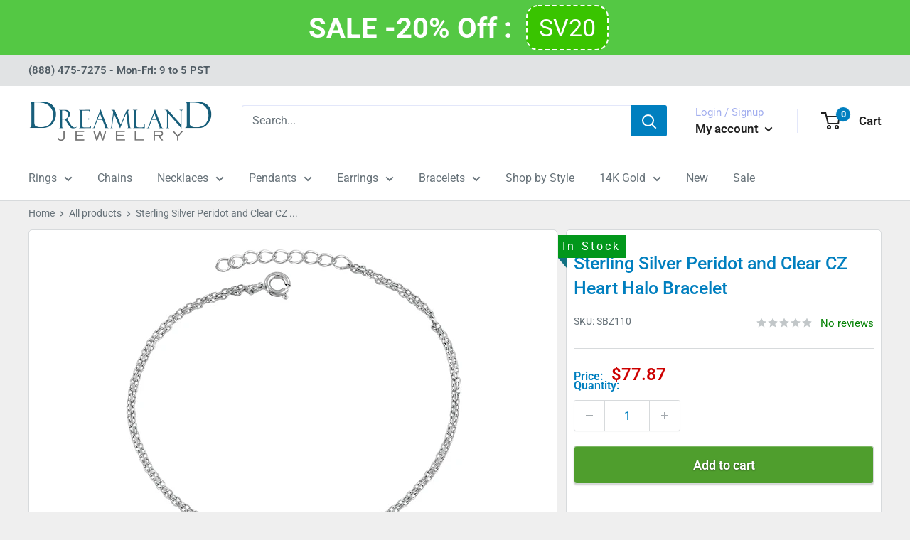

--- FILE ---
content_type: text/html; charset=utf-8
request_url: https://www.dreamlandjewelry.com/products/sterling-silver-peridot-and-clear-cz-heart-halo-bracelet-sbz110
body_size: 42691
content:
<!doctype html>

<html class="no-js" lang="en">
  <head>
    <meta charset="utf-8">
    <meta name="viewport" content="width=device-width, initial-scale=1.0, height=device-height, minimum-scale=1.0, maximum-scale=1.0">
    <meta name="theme-color" content="#00badb"><title>Sterling Silver Peridot and Clear CZ Heart Halo Bracelet
</title><meta name="description" content="Height: 9.5mm Width: 9.6mm Thickness: 2.5mm Length: 7&quot; with 1&quot; adjustable Stone Material: Peridot and Clear Cubic Zirconia Center Stone Size: 7.0mm Stone Shape: Heart Center Stone Carat Weight: 1.13 ct. Total Number of CZ Stones: 17 Stone Setting: Prong Metal: 925 Sterling Silver Plating: Rhodium Plated Finish: High Po"><link rel="canonical" href="https://www.dreamlandjewelry.com/products/sterling-silver-peridot-and-clear-cz-heart-halo-bracelet-sbz110"><link rel="shortcut icon" href="//www.dreamlandjewelry.com/cdn/shop/files/DL-Favicon_32x32_9649cc72-9660-492d-ba46-826183b47250_96x96.png?v=1613690052" type="image/png"><link rel="preload" as="style" href="//www.dreamlandjewelry.com/cdn/shop/t/95/assets/theme.css?v=53247747156796999001708458963">
    <link rel="preload" as="script" href="//www.dreamlandjewelry.com/cdn/shop/t/95/assets/theme.js?v=47729908558505530271708458962">
    <link rel="stylesheet" href="//www.dreamlandjewelry.com/cdn/shop/t/95/assets/swiper-bundle.min.css?v=18275456728559642491749025860">
    <link rel="preconnect" href="https://cdn.shopify.com">
    <link rel="preconnect" href="https://fonts.shopifycdn.com">
    <link rel="dns-prefetch" href="https://productreviews.shopifycdn.com">
    <link rel="dns-prefetch" href="https://ajax.googleapis.com">
    <link rel="dns-prefetch" href="https://maps.googleapis.com">
    <link rel="dns-prefetch" href="https://maps.gstatic.com">

    <meta property="og:type" content="product">
  <meta property="og:title" content="Sterling Silver Peridot and Clear CZ Heart Halo Bracelet"><meta property="og:image" content="http://www.dreamlandjewelry.com/cdn/shop/products/BS0533C6.jpg?v=1754675811">
    <meta property="og:image:secure_url" content="https://www.dreamlandjewelry.com/cdn/shop/products/BS0533C6.jpg?v=1754675811">
    <meta property="og:image:width" content="500">
    <meta property="og:image:height" content="500"><meta property="product:price:amount" content="77.87">
  <meta property="product:price:currency" content="USD"><meta property="og:description" content="Height: 9.5mm Width: 9.6mm Thickness: 2.5mm Length: 7&quot; with 1&quot; adjustable Stone Material: Peridot and Clear Cubic Zirconia Center Stone Size: 7.0mm Stone Shape: Heart Center Stone Carat Weight: 1.13 ct. Total Number of CZ Stones: 17 Stone Setting: Prong Metal: 925 Sterling Silver Plating: Rhodium Plated Finish: High Po"><meta property="og:url" content="https://www.dreamlandjewelry.com/products/sterling-silver-peridot-and-clear-cz-heart-halo-bracelet-sbz110">
<meta property="og:site_name" content="Dreamland Jewelry"><meta name="twitter:card" content="summary"><meta name="twitter:title" content="Sterling Silver Peridot and Clear CZ Heart Halo Bracelet">
  <meta name="twitter:description" content=" Height: 9.5mm
Width: 9.6mm
Thickness: 2.5mm
Length: 7&quot; with 1&quot; adjustable

Stone Material: Peridot and Clear Cubic Zirconia
Center Stone Size: 7.0mm
Stone Shape: Heart
Center Stone Carat Weight: 1.13 ct.
Total Number of CZ Stones: 17
Stone Setting: Prong

Metal: 925 Sterling Silver
Plating: Rhodium Plated
Finish: High Polish
 ">
  <meta name="twitter:image" content="https://www.dreamlandjewelry.com/cdn/shop/products/BS0533C6_600x600_crop_center.jpg?v=1754675811">
    <link rel="preload" href="//www.dreamlandjewelry.com/cdn/fonts/roboto/roboto_n5.250d51708d76acbac296b0e21ede8f81de4e37aa.woff2" as="font" type="font/woff2" crossorigin><link rel="preload" href="//www.dreamlandjewelry.com/cdn/fonts/roboto/roboto_n4.2019d890f07b1852f56ce63ba45b2db45d852cba.woff2" as="font" type="font/woff2" crossorigin><style>
  @font-face {
  font-family: Roboto;
  font-weight: 500;
  font-style: normal;
  font-display: swap;
  src: url("//www.dreamlandjewelry.com/cdn/fonts/roboto/roboto_n5.250d51708d76acbac296b0e21ede8f81de4e37aa.woff2") format("woff2"),
       url("//www.dreamlandjewelry.com/cdn/fonts/roboto/roboto_n5.535e8c56f4cbbdea416167af50ab0ff1360a3949.woff") format("woff");
}

  @font-face {
  font-family: Roboto;
  font-weight: 400;
  font-style: normal;
  font-display: swap;
  src: url("//www.dreamlandjewelry.com/cdn/fonts/roboto/roboto_n4.2019d890f07b1852f56ce63ba45b2db45d852cba.woff2") format("woff2"),
       url("//www.dreamlandjewelry.com/cdn/fonts/roboto/roboto_n4.238690e0007583582327135619c5f7971652fa9d.woff") format("woff");
}

@font-face {
  font-family: Roboto;
  font-weight: 600;
  font-style: normal;
  font-display: swap;
  src: url("//www.dreamlandjewelry.com/cdn/fonts/roboto/roboto_n6.3d305d5382545b48404c304160aadee38c90ef9d.woff2") format("woff2"),
       url("//www.dreamlandjewelry.com/cdn/fonts/roboto/roboto_n6.bb37be020157f87e181e5489d5e9137ad60c47a2.woff") format("woff");
}

@font-face {
  font-family: Roboto;
  font-weight: 500;
  font-style: italic;
  font-display: swap;
  src: url("//www.dreamlandjewelry.com/cdn/fonts/roboto/roboto_i5.0ae24363bf5844e2ee3295d84078d36c9bd0faf4.woff2") format("woff2"),
       url("//www.dreamlandjewelry.com/cdn/fonts/roboto/roboto_i5.a9cdb6a43048799fe739d389c60b64059e33cf12.woff") format("woff");
}


  @font-face {
  font-family: Roboto;
  font-weight: 700;
  font-style: normal;
  font-display: swap;
  src: url("//www.dreamlandjewelry.com/cdn/fonts/roboto/roboto_n7.f38007a10afbbde8976c4056bfe890710d51dec2.woff2") format("woff2"),
       url("//www.dreamlandjewelry.com/cdn/fonts/roboto/roboto_n7.94bfdd3e80c7be00e128703d245c207769d763f9.woff") format("woff");
}

  @font-face {
  font-family: Roboto;
  font-weight: 400;
  font-style: italic;
  font-display: swap;
  src: url("//www.dreamlandjewelry.com/cdn/fonts/roboto/roboto_i4.57ce898ccda22ee84f49e6b57ae302250655e2d4.woff2") format("woff2"),
       url("//www.dreamlandjewelry.com/cdn/fonts/roboto/roboto_i4.b21f3bd061cbcb83b824ae8c7671a82587b264bf.woff") format("woff");
}

  @font-face {
  font-family: Roboto;
  font-weight: 700;
  font-style: italic;
  font-display: swap;
  src: url("//www.dreamlandjewelry.com/cdn/fonts/roboto/roboto_i7.7ccaf9410746f2c53340607c42c43f90a9005937.woff2") format("woff2"),
       url("//www.dreamlandjewelry.com/cdn/fonts/roboto/roboto_i7.49ec21cdd7148292bffea74c62c0df6e93551516.woff") format("woff");
}


  :root {
    --default-text-font-size : 15px;
    --base-text-font-size    : 16px;
    --heading-font-family    : Roboto, sans-serif;
    --heading-font-weight    : 500;
    --heading-font-style     : normal;
    --text-font-family       : Roboto, sans-serif;
    --text-font-weight       : 400;
    --text-font-style        : normal;
    --text-font-bolder-weight: 600;
    --text-link-decoration   : underline;

    --text-color               : #677279;
    --text-color-rgb           : 103, 114, 121;
    --heading-color            : #007fbf;
    --border-color             : #d7dadc;
    --border-color-rgb         : 215, 218, 220;
    --form-border-color        : #c9cdd0;
    --accent-color             : #00badb;
    --accent-color-rgb         : 0, 186, 219;
    --link-color               : #007fbf;
    --link-color-hover         : #004c73;
    --background               : #efefef;
    --secondary-background     : #ffffff;
    --secondary-background-rgb : 255, 255, 255;
    --accent-background        : rgba(0, 186, 219, 0.08);

    --input-background: #ffffff;

    --error-color       : #ff0000;
    --error-background  : rgba(255, 0, 0, 0.07);
    --success-color     : #00aa00;
    --success-background: rgba(0, 170, 0, 0.11);

    --primary-button-background      : #27a000;
    --primary-button-background-rgb  : 39, 160, 0;
    --primary-button-text-color      : #ffffff;
    --secondary-button-background    : #259a00;
    --secondary-button-background-rgb: 37, 154, 0;
    --secondary-button-text-color    : #ffffff;

    --header-background      : linear-gradient(180deg, rgba(255, 255, 255, 1), rgba(255, 255, 255, 1) 100%);
    --header-text-color      : #202020;
    --header-light-text-color: #a3afef;
    --header-border-color    : rgba(163, 175, 239, 0.3);
    --header-accent-color    : #007fbf;

    --footer-background-color:    #007fbf;
    --footer-heading-text-color:  #ffffff;
    --footer-body-text-color:     #ffffff;
    --footer-body-text-color-rgb: 255, 255, 255;
    --footer-accent-color:        #00badb;
    --footer-accent-color-rgb:    0, 186, 219;
    --footer-border:              none;
    
    --flickity-arrow-color: #a1a8ac;--product-on-sale-accent           : #cd0000;
    --product-on-sale-accent-rgb       : 205, 0, 0;
    --product-on-sale-color            : #ffffff;
    --product-in-stock-color           : #008a00;
    --product-low-stock-color          : #ee0000;
    --product-sold-out-color           : #8a9297;
    --product-custom-label-1-background: #008a00;
    --product-custom-label-1-color     : #ffffff;
    --product-custom-label-2-background: #00a500;
    --product-custom-label-2-color     : #ffffff;
    --product-review-star-color        : #ffbd00;

    --mobile-container-gutter : 20px;
    --desktop-container-gutter: 40px;

    /* Shopify related variables */
    --payment-terms-background-color: #efefef;
  }
</style>

<script>
  // IE11 does not have support for CSS variables, so we have to polyfill them
  if (!(((window || {}).CSS || {}).supports && window.CSS.supports('(--a: 0)'))) {
    const script = document.createElement('script');
    script.type = 'text/javascript';
    script.src = 'https://cdn.jsdelivr.net/npm/css-vars-ponyfill@2';
    script.onload = function() {
      cssVars({});
    };

    document.getElementsByTagName('head')[0].appendChild(script);
  }
</script>

    <link href="//www.dreamlandjewelry.com/cdn/shop/t/95/assets/custom.css?v=53401029338571163281751063078" rel="stylesheet" type="text/css" media="all" />

    <script>window.performance && window.performance.mark && window.performance.mark('shopify.content_for_header.start');</script><meta name="google-site-verification" content="kqNoVwbhif5GArix2wym2YXFhmIPugUBJv3X_EkZgXE">
<meta id="shopify-digital-wallet" name="shopify-digital-wallet" content="/1574895690/digital_wallets/dialog">
<meta name="shopify-checkout-api-token" content="05dd36a779a28abdccbcf3704bcf45d1">
<meta id="in-context-paypal-metadata" data-shop-id="1574895690" data-venmo-supported="true" data-environment="production" data-locale="en_US" data-paypal-v4="true" data-currency="USD">
<link rel="alternate" type="application/json+oembed" href="https://www.dreamlandjewelry.com/products/sterling-silver-peridot-and-clear-cz-heart-halo-bracelet-sbz110.oembed">
<script async="async" src="/checkouts/internal/preloads.js?locale=en-US"></script>
<script id="shopify-features" type="application/json">{"accessToken":"05dd36a779a28abdccbcf3704bcf45d1","betas":["rich-media-storefront-analytics"],"domain":"www.dreamlandjewelry.com","predictiveSearch":true,"shopId":1574895690,"locale":"en"}</script>
<script>var Shopify = Shopify || {};
Shopify.shop = "dreamlandjewelry.myshopify.com";
Shopify.locale = "en";
Shopify.currency = {"active":"USD","rate":"1.0"};
Shopify.country = "US";
Shopify.theme = {"name":"Warehouse 2.0 | MageCloud - Live","id":134958481580,"schema_name":"Warehouse","schema_version":"3.0.2","theme_store_id":null,"role":"main"};
Shopify.theme.handle = "null";
Shopify.theme.style = {"id":null,"handle":null};
Shopify.cdnHost = "www.dreamlandjewelry.com/cdn";
Shopify.routes = Shopify.routes || {};
Shopify.routes.root = "/";</script>
<script type="module">!function(o){(o.Shopify=o.Shopify||{}).modules=!0}(window);</script>
<script>!function(o){function n(){var o=[];function n(){o.push(Array.prototype.slice.apply(arguments))}return n.q=o,n}var t=o.Shopify=o.Shopify||{};t.loadFeatures=n(),t.autoloadFeatures=n()}(window);</script>
<script id="shop-js-analytics" type="application/json">{"pageType":"product"}</script>
<script defer="defer" async type="module" src="//www.dreamlandjewelry.com/cdn/shopifycloud/shop-js/modules/v2/client.init-shop-cart-sync_BN7fPSNr.en.esm.js"></script>
<script defer="defer" async type="module" src="//www.dreamlandjewelry.com/cdn/shopifycloud/shop-js/modules/v2/chunk.common_Cbph3Kss.esm.js"></script>
<script defer="defer" async type="module" src="//www.dreamlandjewelry.com/cdn/shopifycloud/shop-js/modules/v2/chunk.modal_DKumMAJ1.esm.js"></script>
<script type="module">
  await import("//www.dreamlandjewelry.com/cdn/shopifycloud/shop-js/modules/v2/client.init-shop-cart-sync_BN7fPSNr.en.esm.js");
await import("//www.dreamlandjewelry.com/cdn/shopifycloud/shop-js/modules/v2/chunk.common_Cbph3Kss.esm.js");
await import("//www.dreamlandjewelry.com/cdn/shopifycloud/shop-js/modules/v2/chunk.modal_DKumMAJ1.esm.js");

  window.Shopify.SignInWithShop?.initShopCartSync?.({"fedCMEnabled":true,"windoidEnabled":true});

</script>
<script>(function() {
  var isLoaded = false;
  function asyncLoad() {
    if (isLoaded) return;
    isLoaded = true;
    var urls = ["https:\/\/cdn-scripts.signifyd.com\/shopify\/script-tag.js?shop=dreamlandjewelry.myshopify.com","https:\/\/zooomyapps.com\/backinstock\/ZooomyOrders.js?shop=dreamlandjewelry.myshopify.com","https:\/\/cdn.hextom.com\/js\/quickannouncementbar.js?shop=dreamlandjewelry.myshopify.com"];
    for (var i = 0; i < urls.length; i++) {
      var s = document.createElement('script');
      s.type = 'text/javascript';
      s.async = true;
      s.src = urls[i];
      var x = document.getElementsByTagName('script')[0];
      x.parentNode.insertBefore(s, x);
    }
  };
  if(window.attachEvent) {
    window.attachEvent('onload', asyncLoad);
  } else {
    window.addEventListener('load', asyncLoad, false);
  }
})();</script>
<script id="__st">var __st={"a":1574895690,"offset":-28800,"reqid":"4348753c-7dc0-4a4c-abe8-3a707d6d0391-1769783428","pageurl":"www.dreamlandjewelry.com\/products\/sterling-silver-peridot-and-clear-cz-heart-halo-bracelet-sbz110","u":"02bf8c4f716a","p":"product","rtyp":"product","rid":7522352890028};</script>
<script>window.ShopifyPaypalV4VisibilityTracking = true;</script>
<script id="captcha-bootstrap">!function(){'use strict';const t='contact',e='account',n='new_comment',o=[[t,t],['blogs',n],['comments',n],[t,'customer']],c=[[e,'customer_login'],[e,'guest_login'],[e,'recover_customer_password'],[e,'create_customer']],r=t=>t.map((([t,e])=>`form[action*='/${t}']:not([data-nocaptcha='true']) input[name='form_type'][value='${e}']`)).join(','),a=t=>()=>t?[...document.querySelectorAll(t)].map((t=>t.form)):[];function s(){const t=[...o],e=r(t);return a(e)}const i='password',u='form_key',d=['recaptcha-v3-token','g-recaptcha-response','h-captcha-response',i],f=()=>{try{return window.sessionStorage}catch{return}},m='__shopify_v',_=t=>t.elements[u];function p(t,e,n=!1){try{const o=window.sessionStorage,c=JSON.parse(o.getItem(e)),{data:r}=function(t){const{data:e,action:n}=t;return t[m]||n?{data:e,action:n}:{data:t,action:n}}(c);for(const[e,n]of Object.entries(r))t.elements[e]&&(t.elements[e].value=n);n&&o.removeItem(e)}catch(o){console.error('form repopulation failed',{error:o})}}const l='form_type',E='cptcha';function T(t){t.dataset[E]=!0}const w=window,h=w.document,L='Shopify',v='ce_forms',y='captcha';let A=!1;((t,e)=>{const n=(g='f06e6c50-85a8-45c8-87d0-21a2b65856fe',I='https://cdn.shopify.com/shopifycloud/storefront-forms-hcaptcha/ce_storefront_forms_captcha_hcaptcha.v1.5.2.iife.js',D={infoText:'Protected by hCaptcha',privacyText:'Privacy',termsText:'Terms'},(t,e,n)=>{const o=w[L][v],c=o.bindForm;if(c)return c(t,g,e,D).then(n);var r;o.q.push([[t,g,e,D],n]),r=I,A||(h.body.append(Object.assign(h.createElement('script'),{id:'captcha-provider',async:!0,src:r})),A=!0)});var g,I,D;w[L]=w[L]||{},w[L][v]=w[L][v]||{},w[L][v].q=[],w[L][y]=w[L][y]||{},w[L][y].protect=function(t,e){n(t,void 0,e),T(t)},Object.freeze(w[L][y]),function(t,e,n,w,h,L){const[v,y,A,g]=function(t,e,n){const i=e?o:[],u=t?c:[],d=[...i,...u],f=r(d),m=r(i),_=r(d.filter((([t,e])=>n.includes(e))));return[a(f),a(m),a(_),s()]}(w,h,L),I=t=>{const e=t.target;return e instanceof HTMLFormElement?e:e&&e.form},D=t=>v().includes(t);t.addEventListener('submit',(t=>{const e=I(t);if(!e)return;const n=D(e)&&!e.dataset.hcaptchaBound&&!e.dataset.recaptchaBound,o=_(e),c=g().includes(e)&&(!o||!o.value);(n||c)&&t.preventDefault(),c&&!n&&(function(t){try{if(!f())return;!function(t){const e=f();if(!e)return;const n=_(t);if(!n)return;const o=n.value;o&&e.removeItem(o)}(t);const e=Array.from(Array(32),(()=>Math.random().toString(36)[2])).join('');!function(t,e){_(t)||t.append(Object.assign(document.createElement('input'),{type:'hidden',name:u})),t.elements[u].value=e}(t,e),function(t,e){const n=f();if(!n)return;const o=[...t.querySelectorAll(`input[type='${i}']`)].map((({name:t})=>t)),c=[...d,...o],r={};for(const[a,s]of new FormData(t).entries())c.includes(a)||(r[a]=s);n.setItem(e,JSON.stringify({[m]:1,action:t.action,data:r}))}(t,e)}catch(e){console.error('failed to persist form',e)}}(e),e.submit())}));const S=(t,e)=>{t&&!t.dataset[E]&&(n(t,e.some((e=>e===t))),T(t))};for(const o of['focusin','change'])t.addEventListener(o,(t=>{const e=I(t);D(e)&&S(e,y())}));const B=e.get('form_key'),M=e.get(l),P=B&&M;t.addEventListener('DOMContentLoaded',(()=>{const t=y();if(P)for(const e of t)e.elements[l].value===M&&p(e,B);[...new Set([...A(),...v().filter((t=>'true'===t.dataset.shopifyCaptcha))])].forEach((e=>S(e,t)))}))}(h,new URLSearchParams(w.location.search),n,t,e,['guest_login'])})(!0,!0)}();</script>
<script integrity="sha256-4kQ18oKyAcykRKYeNunJcIwy7WH5gtpwJnB7kiuLZ1E=" data-source-attribution="shopify.loadfeatures" defer="defer" src="//www.dreamlandjewelry.com/cdn/shopifycloud/storefront/assets/storefront/load_feature-a0a9edcb.js" crossorigin="anonymous"></script>
<script data-source-attribution="shopify.dynamic_checkout.dynamic.init">var Shopify=Shopify||{};Shopify.PaymentButton=Shopify.PaymentButton||{isStorefrontPortableWallets:!0,init:function(){window.Shopify.PaymentButton.init=function(){};var t=document.createElement("script");t.src="https://www.dreamlandjewelry.com/cdn/shopifycloud/portable-wallets/latest/portable-wallets.en.js",t.type="module",document.head.appendChild(t)}};
</script>
<script data-source-attribution="shopify.dynamic_checkout.buyer_consent">
  function portableWalletsHideBuyerConsent(e){var t=document.getElementById("shopify-buyer-consent"),n=document.getElementById("shopify-subscription-policy-button");t&&n&&(t.classList.add("hidden"),t.setAttribute("aria-hidden","true"),n.removeEventListener("click",e))}function portableWalletsShowBuyerConsent(e){var t=document.getElementById("shopify-buyer-consent"),n=document.getElementById("shopify-subscription-policy-button");t&&n&&(t.classList.remove("hidden"),t.removeAttribute("aria-hidden"),n.addEventListener("click",e))}window.Shopify?.PaymentButton&&(window.Shopify.PaymentButton.hideBuyerConsent=portableWalletsHideBuyerConsent,window.Shopify.PaymentButton.showBuyerConsent=portableWalletsShowBuyerConsent);
</script>
<script data-source-attribution="shopify.dynamic_checkout.cart.bootstrap">document.addEventListener("DOMContentLoaded",(function(){function t(){return document.querySelector("shopify-accelerated-checkout-cart, shopify-accelerated-checkout")}if(t())Shopify.PaymentButton.init();else{new MutationObserver((function(e,n){t()&&(Shopify.PaymentButton.init(),n.disconnect())})).observe(document.body,{childList:!0,subtree:!0})}}));
</script>
<link id="shopify-accelerated-checkout-styles" rel="stylesheet" media="screen" href="https://www.dreamlandjewelry.com/cdn/shopifycloud/portable-wallets/latest/accelerated-checkout-backwards-compat.css" crossorigin="anonymous">
<style id="shopify-accelerated-checkout-cart">
        #shopify-buyer-consent {
  margin-top: 1em;
  display: inline-block;
  width: 100%;
}

#shopify-buyer-consent.hidden {
  display: none;
}

#shopify-subscription-policy-button {
  background: none;
  border: none;
  padding: 0;
  text-decoration: underline;
  font-size: inherit;
  cursor: pointer;
}

#shopify-subscription-policy-button::before {
  box-shadow: none;
}

      </style>

<script>window.performance && window.performance.mark && window.performance.mark('shopify.content_for_header.end');</script>

    <link rel="stylesheet" href="//www.dreamlandjewelry.com/cdn/shop/t/95/assets/theme.css?v=53247747156796999001708458963">

    
  <script type="application/ld+json">
  {
    "@context": "https://schema.org",
    "@type": "Product",
    "productID": 7522352890028,
    "offers": [{
          "@type": "Offer",
          "name": "Default Title",
          "availability":"https://schema.org/InStock",
          "price": 77.87,
          "priceCurrency": "USD",
          "priceValidUntil": "2026-02-09","sku": "SBZ110",
          "url": "/products/sterling-silver-peridot-and-clear-cz-heart-halo-bracelet-sbz110?variant=42232411979948"
        }
],"brand": {
      "@type": "Brand",
      "name": "Dreamland Jewelry"
    },
    "name": "Sterling Silver Peridot and Clear CZ Heart Halo Bracelet",
    "description": " Height: 9.5mm\nWidth: 9.6mm\nThickness: 2.5mm\nLength: 7\" with 1\" adjustable\n\nStone Material: Peridot and Clear Cubic Zirconia\nCenter Stone Size: 7.0mm\nStone Shape: Heart\nCenter Stone Carat Weight: 1.13 ct.\nTotal Number of CZ Stones: 17\nStone Setting: Prong\n\nMetal: 925 Sterling Silver\nPlating: Rhodium Plated\nFinish: High Polish\n ",
    "category": "Bracelet",
    "url": "/products/sterling-silver-peridot-and-clear-cz-heart-halo-bracelet-sbz110",
    "sku": "SBZ110",
    "image": {
      "@type": "ImageObject",
      "url": "https://www.dreamlandjewelry.com/cdn/shop/products/BS0533C6.jpg?v=1754675811&width=1024",
      "image": "https://www.dreamlandjewelry.com/cdn/shop/products/BS0533C6.jpg?v=1754675811&width=1024",
      "name": "",
      "width": "1024",
      "height": "1024"
    }
  }
  </script>



  <script type="application/ld+json">
  {
    "@context": "https://schema.org",
    "@type": "BreadcrumbList",
  "itemListElement": [{
      "@type": "ListItem",
      "position": 1,
      "name": "Home",
      "item": "https://www.dreamlandjewelry.com"
    },{
          "@type": "ListItem",
          "position": 2,
          "name": "Sterling Silver Peridot and Clear CZ Heart Halo Bracelet",
          "item": "https://www.dreamlandjewelry.com/products/sterling-silver-peridot-and-clear-cz-heart-halo-bracelet-sbz110"
        }]
  }
  </script>



    <script>
      // This allows to expose several variables to the global scope, to be used in scripts
      window.theme = {
        pageType: "product",
        cartCount: 0,
        moneyFormat: "${{amount}}",
        moneyWithCurrencyFormat: "${{amount}} USD",
        currencyCodeEnabled: false,
        showDiscount: false,
        discountMode: "percentage",
        searchMode: "product,page",
        searchUnavailableProducts: "last",
        cartType: "drawer"
      };

      window.routes = {
        rootUrl: "\/",
        rootUrlWithoutSlash: '',
        cartUrl: "\/cart",
        cartAddUrl: "\/cart\/add",
        cartChangeUrl: "\/cart\/change",
        searchUrl: "\/search",
        productRecommendationsUrl: "\/recommendations\/products"
      };

      window.languages = {
        productRegularPrice: "Regular price",
        productSalePrice: "Sale price",
        collectionOnSaleLabel: "Save {{savings}}",
        productFormUnavailable: "Unavailable",
        productFormAddToCart: "Add to cart",
        productFormPreOrder: "Pre-order",
        productFormSoldOut: "Sold out",
        productAdded: "Product has been added to your cart",
        productAddedShort: "Added!",
        shippingEstimatorNoResults: "No shipping could be found for your address.",
        shippingEstimatorOneResult: "There is one shipping rate for your address:",
        shippingEstimatorMultipleResults: "There are {{count}} shipping rates for your address:",
        shippingEstimatorErrors: "There are some errors:"
      };

      window.lazySizesConfig = {
        loadHidden: false,
        hFac: 0.8,
        expFactor: 3,
        customMedia: {
          '--phone': '(max-width: 640px)',
          '--tablet': '(min-width: 641px) and (max-width: 1023px)',
          '--lap': '(min-width: 1024px)'
        }
      };

      document.documentElement.className = document.documentElement.className.replace('no-js', 'js');
    </script><script src="//www.dreamlandjewelry.com/cdn/shop/t/95/assets/theme.js?v=47729908558505530271708458962" defer></script>
    <script src="//www.dreamlandjewelry.com/cdn/shop/t/95/assets/custom.js?v=85770181497110898511708458961" defer></script>
    <script src="https://ajax.googleapis.com/ajax/libs/jquery/3.6.4/jquery.min.js"></script><script>
        (function () {
          window.onpageshow = function() {
            // We force re-freshing the cart content onpageshow, as most browsers will serve a cache copy when hitting the
            // back button, which cause staled data
            document.documentElement.dispatchEvent(new CustomEvent('cart:refresh', {
              bubbles: true,
              detail: {scrollToTop: false}
            }));
          };
        })();
      </script>
<!-- Start of Judge.me Core -->
<link rel="dns-prefetch" href="https://cdn.judge.me/">
<script data-cfasync='false' class='jdgm-settings-script'>window.jdgmSettings={"pagination":5,"disable_web_reviews":false,"badge_no_review_text":"No reviews","badge_n_reviews_text":"{{ n }}","badge_star_color":"#f3b800","hide_badge_preview_if_no_reviews":true,"badge_hide_text":false,"enforce_center_preview_badge":false,"widget_title":"Customer Reviews","widget_open_form_text":"Write a review","widget_close_form_text":"Cancel review","widget_refresh_page_text":"Refresh page","widget_summary_text":"({{ number_of_reviews }})","widget_no_review_text":"Be the first to write a review","widget_name_field_text":"Display name","widget_verified_name_field_text":"Verified Name (public)","widget_name_placeholder_text":"Display name","widget_required_field_error_text":"This field is required.","widget_email_field_text":"Email address","widget_verified_email_field_text":"Verified Email (private, can not be edited)","widget_email_placeholder_text":"Your email address","widget_email_field_error_text":"Please enter a valid email address.","widget_rating_field_text":"Rating","widget_review_title_field_text":"Review Title","widget_review_title_placeholder_text":"Give your review a title","widget_review_body_field_text":"Review content","widget_review_body_placeholder_text":"Start writing here...","widget_pictures_field_text":"Picture/Video (optional)","widget_submit_review_text":"Submit Review","widget_submit_verified_review_text":"Submit Verified Review","widget_submit_success_msg_with_auto_publish":"Thank you! Please refresh the page in a few moments to see your review. You can remove or edit your review by logging into \u003ca href='https://judge.me/login' target='_blank' rel='nofollow noopener'\u003eJudge.me\u003c/a\u003e","widget_submit_success_msg_no_auto_publish":"Thank you! Your review will be published as soon as it is approved by the shop admin. You can remove or edit your review by logging into \u003ca href='https://judge.me/login' target='_blank' rel='nofollow noopener'\u003eJudge.me\u003c/a\u003e","widget_show_default_reviews_out_of_total_text":"Showing {{ n_reviews_shown }} out of {{ n_reviews }} reviews.","widget_show_all_link_text":"Show all","widget_show_less_link_text":"Show less","widget_author_said_text":"{{ reviewer_name }} said:","widget_days_text":"{{ n }} days ago","widget_weeks_text":"{{ n }} week/weeks ago","widget_months_text":"{{ n }} month/months ago","widget_years_text":"{{ n }} year/years ago","widget_yesterday_text":"Yesterday","widget_today_text":"Today","widget_replied_text":"\u003e\u003e {{ shop_name }} replied:","widget_read_more_text":"Read more","widget_reviewer_name_as_initial":"last_initial","widget_rating_filter_color":"","widget_rating_filter_see_all_text":"See all reviews","widget_sorting_most_recent_text":"Most Recent","widget_sorting_highest_rating_text":"Highest Rating","widget_sorting_lowest_rating_text":"Lowest Rating","widget_sorting_with_pictures_text":"Only Pictures","widget_sorting_most_helpful_text":"Most Helpful","widget_open_question_form_text":"Ask a question","widget_reviews_subtab_text":"Reviews","widget_questions_subtab_text":"Questions","widget_question_label_text":"Question","widget_answer_label_text":"Answer","widget_question_placeholder_text":"Write your question here","widget_submit_question_text":"Submit Question","widget_question_submit_success_text":"Thank you for your question! We will notify you once it gets answered.","widget_star_color":"#f3b800","verified_badge_text":"Verified","verified_badge_bg_color":"","verified_badge_text_color":"","verified_badge_placement":"left-of-reviewer-name","widget_review_max_height":"","widget_hide_border":true,"widget_social_share":false,"widget_thumb":true,"widget_review_location_show":true,"widget_location_format":"country_iso_code","all_reviews_include_out_of_store_products":true,"all_reviews_out_of_store_text":"(out of stock)","all_reviews_pagination":100,"all_reviews_product_name_prefix_text":"about","enable_review_pictures":true,"enable_question_anwser":false,"widget_theme":"leex","review_date_format":"mm/dd/yyyy","default_sort_method":"pictures-first","widget_product_reviews_subtab_text":"Product Reviews","widget_shop_reviews_subtab_text":"Shop Reviews","widget_other_products_reviews_text":"Reviews for other products","widget_store_reviews_subtab_text":"Store reviews","widget_no_store_reviews_text":"This store hasn't received any reviews yet","widget_web_restriction_product_reviews_text":"This product hasn't received any reviews yet","widget_no_items_text":"No items found","widget_show_more_text":"Show more","widget_write_a_store_review_text":"Write a Store Review","widget_other_languages_heading":"Reviews in Other Languages","widget_translate_review_text":"Translate review to {{ language }}","widget_translating_review_text":"Translating...","widget_show_original_translation_text":"Show original ({{ language }})","widget_translate_review_failed_text":"Review couldn't be translated.","widget_translate_review_retry_text":"Retry","widget_translate_review_try_again_later_text":"Try again later","show_product_url_for_grouped_product":false,"widget_sorting_pictures_first_text":"Pictures First","show_pictures_on_all_rev_page_mobile":false,"show_pictures_on_all_rev_page_desktop":false,"floating_tab_hide_mobile_install_preference":false,"floating_tab_button_name":"★ Reviews","floating_tab_title":"Let customers speak for us","floating_tab_button_color":"","floating_tab_button_background_color":"","floating_tab_url":"","floating_tab_url_enabled":true,"floating_tab_tab_style":"text","all_reviews_text_badge_text":"Customers rate us {{ shop.metafields.judgeme.all_reviews_rating | round: 1 }}/5 based on {{ shop.metafields.judgeme.all_reviews_count }} reviews.","all_reviews_text_badge_text_branded_style":"{{ shop.metafields.judgeme.all_reviews_rating | round: 1 }} out of 5 stars based on {{ shop.metafields.judgeme.all_reviews_count }} reviews","is_all_reviews_text_badge_a_link":true,"show_stars_for_all_reviews_text_badge":false,"all_reviews_text_badge_url":"","all_reviews_text_style":"text","all_reviews_text_color_style":"judgeme_brand_color","all_reviews_text_color":"#108474","all_reviews_text_show_jm_brand":true,"featured_carousel_show_header":true,"featured_carousel_title":"Customer Reviews","testimonials_carousel_title":"Customers are saying","videos_carousel_title":"Real customer stories","cards_carousel_title":"Customers are saying","featured_carousel_count_text":"{{ n }}","featured_carousel_add_link_to_all_reviews_page":true,"featured_carousel_url":"","featured_carousel_show_images":true,"featured_carousel_autoslide_interval":5,"featured_carousel_arrows_on_the_sides":true,"featured_carousel_height":250,"featured_carousel_width":80,"featured_carousel_image_size":0,"featured_carousel_image_height":250,"featured_carousel_arrow_color":"#eeeeee","verified_count_badge_style":"vintage","verified_count_badge_orientation":"horizontal","verified_count_badge_color_style":"judgeme_brand_color","verified_count_badge_color":"#108474","is_verified_count_badge_a_link":true,"verified_count_badge_url":"","verified_count_badge_show_jm_brand":true,"widget_rating_preset_default":5,"widget_first_sub_tab":"product-reviews","widget_show_histogram":true,"widget_histogram_use_custom_color":false,"widget_pagination_use_custom_color":false,"widget_star_use_custom_color":true,"widget_verified_badge_use_custom_color":false,"widget_write_review_use_custom_color":false,"picture_reminder_submit_button":"Upload Pictures","enable_review_videos":true,"mute_video_by_default":false,"widget_sorting_videos_first_text":"Videos First","widget_review_pending_text":"Pending","featured_carousel_items_for_large_screen":4,"social_share_options_order":"Facebook,Twitter","remove_microdata_snippet":true,"disable_json_ld":false,"enable_json_ld_products":false,"preview_badge_show_question_text":false,"preview_badge_no_question_text":"No questions","preview_badge_n_question_text":"{{ number_of_questions }} question/questions","qa_badge_show_icon":false,"qa_badge_position":"same-row","remove_judgeme_branding":true,"widget_add_search_bar":false,"widget_search_bar_placeholder":"Search","widget_sorting_verified_only_text":"Verified only","featured_carousel_theme":"default","featured_carousel_show_rating":true,"featured_carousel_show_title":true,"featured_carousel_show_body":true,"featured_carousel_show_date":false,"featured_carousel_show_reviewer":true,"featured_carousel_show_product":false,"featured_carousel_header_background_color":"#108474","featured_carousel_header_text_color":"#ffffff","featured_carousel_name_product_separator":"reviewed","featured_carousel_full_star_background":"#108474","featured_carousel_empty_star_background":"#dadada","featured_carousel_vertical_theme_background":"#f9fafb","featured_carousel_verified_badge_enable":false,"featured_carousel_verified_badge_color":"#108474","featured_carousel_border_style":"round","featured_carousel_review_line_length_limit":3,"featured_carousel_more_reviews_button_text":"Read more reviews","featured_carousel_view_product_button_text":"View product","all_reviews_page_load_reviews_on":"scroll","all_reviews_page_load_more_text":"Load More Reviews","disable_fb_tab_reviews":false,"enable_ajax_cdn_cache":false,"widget_public_name_text":"displayed publicly like","default_reviewer_name":"John Smith","default_reviewer_name_has_non_latin":true,"widget_reviewer_anonymous":"Anonymous","medals_widget_title":"Judge.me Review Medals","medals_widget_background_color":"#f9fafb","medals_widget_position":"footer_all_pages","medals_widget_border_color":"#f9fafb","medals_widget_verified_text_position":"left","medals_widget_use_monochromatic_version":false,"medals_widget_elements_color":"#108474","show_reviewer_avatar":true,"widget_invalid_yt_video_url_error_text":"Not a YouTube video URL","widget_max_length_field_error_text":"Please enter no more than {0} characters.","widget_show_country_flag":true,"widget_show_collected_via_shop_app":true,"widget_verified_by_shop_badge_style":"light","widget_verified_by_shop_text":"Verified by Shop","widget_show_photo_gallery":false,"widget_load_with_code_splitting":true,"widget_ugc_install_preference":false,"widget_ugc_title":"Made by us, Shared by you","widget_ugc_subtitle":"Tag us to see your picture featured in our page","widget_ugc_arrows_color":"#ffffff","widget_ugc_primary_button_text":"Buy Now","widget_ugc_primary_button_background_color":"#108474","widget_ugc_primary_button_text_color":"#ffffff","widget_ugc_primary_button_border_width":"0","widget_ugc_primary_button_border_style":"none","widget_ugc_primary_button_border_color":"#108474","widget_ugc_primary_button_border_radius":"25","widget_ugc_secondary_button_text":"Load More","widget_ugc_secondary_button_background_color":"#ffffff","widget_ugc_secondary_button_text_color":"#108474","widget_ugc_secondary_button_border_width":"2","widget_ugc_secondary_button_border_style":"solid","widget_ugc_secondary_button_border_color":"#108474","widget_ugc_secondary_button_border_radius":"25","widget_ugc_reviews_button_text":"View Reviews","widget_ugc_reviews_button_background_color":"#ffffff","widget_ugc_reviews_button_text_color":"#108474","widget_ugc_reviews_button_border_width":"2","widget_ugc_reviews_button_border_style":"solid","widget_ugc_reviews_button_border_color":"#108474","widget_ugc_reviews_button_border_radius":"25","widget_ugc_reviews_button_link_to":"judgeme-reviews-page","widget_ugc_show_post_date":true,"widget_ugc_max_width":"800","widget_rating_metafield_value_type":true,"widget_primary_color":"#108474","widget_enable_secondary_color":false,"widget_secondary_color":"#edf5f5","widget_summary_average_rating_text":"{{ average_rating }} out of 5","widget_media_grid_title":"Customer photos \u0026 videos","widget_media_grid_see_more_text":"See more","widget_round_style":false,"widget_show_product_medals":true,"widget_verified_by_judgeme_text":"Verified by Judge.me","widget_show_store_medals":true,"widget_verified_by_judgeme_text_in_store_medals":"Verified by Judge.me","widget_media_field_exceed_quantity_message":"Sorry, we can only accept {{ max_media }} for one review.","widget_media_field_exceed_limit_message":"{{ file_name }} is too large, please select a {{ media_type }} less than {{ size_limit }}MB.","widget_review_submitted_text":"Review Submitted!","widget_question_submitted_text":"Question Submitted!","widget_close_form_text_question":"Cancel","widget_write_your_answer_here_text":"Write your answer here","widget_enabled_branded_link":true,"widget_show_collected_by_judgeme":false,"widget_reviewer_name_color":"","widget_write_review_text_color":"","widget_write_review_bg_color":"","widget_collected_by_judgeme_text":"collected by Judge.me","widget_pagination_type":"load_more","widget_load_more_text":"Load More","widget_load_more_color":"#108474","widget_full_review_text":"Full Review","widget_read_more_reviews_text":"Read More Reviews","widget_read_questions_text":"Read Questions","widget_questions_and_answers_text":"Questions \u0026 Answers","widget_verified_by_text":"Verified by","widget_verified_text":"Verified","widget_number_of_reviews_text":"{{ number_of_reviews }} reviews","widget_back_button_text":"Back","widget_next_button_text":"Next","widget_custom_forms_filter_button":"Filters","custom_forms_style":"vertical","widget_show_review_information":false,"how_reviews_are_collected":"How reviews are collected?","widget_show_review_keywords":false,"widget_gdpr_statement":"How we use your data: We'll only contact you about the review you left, and only if necessary. By submitting your review, you agree to Judge.me's \u003ca href='https://judge.me/terms' target='_blank' rel='nofollow noopener'\u003eterms\u003c/a\u003e, \u003ca href='https://judge.me/privacy' target='_blank' rel='nofollow noopener'\u003eprivacy\u003c/a\u003e and \u003ca href='https://judge.me/content-policy' target='_blank' rel='nofollow noopener'\u003econtent\u003c/a\u003e policies.","widget_multilingual_sorting_enabled":false,"widget_translate_review_content_enabled":false,"widget_translate_review_content_method":"manual","popup_widget_review_selection":"automatically_with_pictures","popup_widget_round_border_style":true,"popup_widget_show_title":true,"popup_widget_show_body":true,"popup_widget_show_reviewer":false,"popup_widget_show_product":true,"popup_widget_show_pictures":true,"popup_widget_use_review_picture":true,"popup_widget_show_on_home_page":true,"popup_widget_show_on_product_page":true,"popup_widget_show_on_collection_page":true,"popup_widget_show_on_cart_page":true,"popup_widget_position":"bottom_left","popup_widget_first_review_delay":5,"popup_widget_duration":5,"popup_widget_interval":5,"popup_widget_review_count":5,"popup_widget_hide_on_mobile":true,"review_snippet_widget_round_border_style":true,"review_snippet_widget_card_color":"#FFFFFF","review_snippet_widget_slider_arrows_background_color":"#FFFFFF","review_snippet_widget_slider_arrows_color":"#000000","review_snippet_widget_star_color":"#108474","show_product_variant":false,"all_reviews_product_variant_label_text":"Variant: ","widget_show_verified_branding":false,"widget_ai_summary_title":"Customers say","widget_ai_summary_disclaimer":"AI-powered review summary based on recent customer reviews","widget_show_ai_summary":false,"widget_show_ai_summary_bg":false,"widget_show_review_title_input":true,"redirect_reviewers_invited_via_email":"review_widget","request_store_review_after_product_review":false,"request_review_other_products_in_order":false,"review_form_color_scheme":"default","review_form_corner_style":"square","review_form_star_color":{},"review_form_text_color":"#333333","review_form_background_color":"#ffffff","review_form_field_background_color":"#fafafa","review_form_button_color":{},"review_form_button_text_color":"#ffffff","review_form_modal_overlay_color":"#000000","review_content_screen_title_text":"How would you rate this product?","review_content_introduction_text":"We would love it if you would share a bit about your experience.","store_review_form_title_text":"How would you rate this store?","store_review_form_introduction_text":"We would love it if you would share a bit about your experience.","show_review_guidance_text":true,"one_star_review_guidance_text":"Poor","five_star_review_guidance_text":"Great","customer_information_screen_title_text":"About you","customer_information_introduction_text":"Please tell us more about you.","custom_questions_screen_title_text":"Your experience in more detail","custom_questions_introduction_text":"Here are a few questions to help us understand more about your experience.","review_submitted_screen_title_text":"Thanks for your review!","review_submitted_screen_thank_you_text":"We are processing it and it will appear on the store soon.","review_submitted_screen_email_verification_text":"Please confirm your email by clicking the link we just sent you. This helps us keep reviews authentic.","review_submitted_request_store_review_text":"Would you like to share your experience of shopping with us?","review_submitted_review_other_products_text":"Would you like to review these products?","store_review_screen_title_text":"Would you like to share your experience of shopping with us?","store_review_introduction_text":"We value your feedback and use it to improve. Please share any thoughts or suggestions you have.","reviewer_media_screen_title_picture_text":"Share a picture","reviewer_media_introduction_picture_text":"Upload a photo to support your review.","reviewer_media_screen_title_video_text":"Share a video","reviewer_media_introduction_video_text":"Upload a video to support your review.","reviewer_media_screen_title_picture_or_video_text":"Share a picture or video","reviewer_media_introduction_picture_or_video_text":"Upload a photo or video to support your review.","reviewer_media_youtube_url_text":"Paste your Youtube URL here","advanced_settings_next_step_button_text":"Next","advanced_settings_close_review_button_text":"Close","modal_write_review_flow":false,"write_review_flow_required_text":"Required","write_review_flow_privacy_message_text":"We respect your privacy.","write_review_flow_anonymous_text":"Post review as anonymous","write_review_flow_visibility_text":"This won't be visible to other customers.","write_review_flow_multiple_selection_help_text":"Select as many as you like","write_review_flow_single_selection_help_text":"Select one option","write_review_flow_required_field_error_text":"This field is required","write_review_flow_invalid_email_error_text":"Please enter a valid email address","write_review_flow_max_length_error_text":"Max. {{ max_length }} characters.","write_review_flow_media_upload_text":"\u003cb\u003eClick to upload\u003c/b\u003e or drag and drop","write_review_flow_gdpr_statement":"We'll only contact you about your review if necessary. By submitting your review, you agree to our \u003ca href='https://judge.me/terms' target='_blank' rel='nofollow noopener'\u003eterms and conditions\u003c/a\u003e and \u003ca href='https://judge.me/privacy' target='_blank' rel='nofollow noopener'\u003eprivacy policy\u003c/a\u003e.","rating_only_reviews_enabled":false,"show_negative_reviews_help_screen":false,"new_review_flow_help_screen_rating_threshold":3,"negative_review_resolution_screen_title_text":"Tell us more","negative_review_resolution_text":"Your experience matters to us. If there were issues with your purchase, we're here to help. Feel free to reach out to us, we'd love the opportunity to make things right.","negative_review_resolution_button_text":"Contact us","negative_review_resolution_proceed_with_review_text":"Leave a review","negative_review_resolution_subject":"Issue with purchase from {{ shop_name }}.{{ order_name }}","preview_badge_collection_page_install_status":false,"widget_review_custom_css":"","preview_badge_custom_css":"","preview_badge_stars_count":"5-stars","featured_carousel_custom_css":"","floating_tab_custom_css":"","all_reviews_widget_custom_css":"","medals_widget_custom_css":"","verified_badge_custom_css":"","all_reviews_text_custom_css":"","transparency_badges_collected_via_store_invite":false,"transparency_badges_from_another_provider":false,"transparency_badges_collected_from_store_visitor":false,"transparency_badges_collected_by_verified_review_provider":false,"transparency_badges_earned_reward":false,"transparency_badges_collected_via_store_invite_text":"Review collected via store invitation","transparency_badges_from_another_provider_text":"Review collected from another provider","transparency_badges_collected_from_store_visitor_text":"Review collected from a store visitor","transparency_badges_written_in_google_text":"Review written in Google","transparency_badges_written_in_etsy_text":"Review written in Etsy","transparency_badges_written_in_shop_app_text":"Review written in Shop App","transparency_badges_earned_reward_text":"Review earned a reward for future purchase","product_review_widget_per_page":10,"widget_store_review_label_text":"Review about the store","checkout_comment_extension_title_on_product_page":"Customer Comments","checkout_comment_extension_num_latest_comment_show":5,"checkout_comment_extension_format":"name_and_timestamp","checkout_comment_customer_name":"last_initial","checkout_comment_comment_notification":true,"preview_badge_collection_page_install_preference":true,"preview_badge_home_page_install_preference":true,"preview_badge_product_page_install_preference":true,"review_widget_install_preference":"above-related","review_carousel_install_preference":false,"floating_reviews_tab_install_preference":"none","verified_reviews_count_badge_install_preference":true,"all_reviews_text_install_preference":true,"review_widget_best_location":false,"judgeme_medals_install_preference":false,"review_widget_revamp_enabled":false,"review_widget_qna_enabled":false,"review_widget_header_theme":"minimal","review_widget_widget_title_enabled":true,"review_widget_header_text_size":"medium","review_widget_header_text_weight":"regular","review_widget_average_rating_style":"compact","review_widget_bar_chart_enabled":true,"review_widget_bar_chart_type":"numbers","review_widget_bar_chart_style":"standard","review_widget_expanded_media_gallery_enabled":false,"review_widget_reviews_section_theme":"standard","review_widget_image_style":"thumbnails","review_widget_review_image_ratio":"square","review_widget_stars_size":"medium","review_widget_verified_badge":"standard_text","review_widget_review_title_text_size":"medium","review_widget_review_text_size":"medium","review_widget_review_text_length":"medium","review_widget_number_of_columns_desktop":3,"review_widget_carousel_transition_speed":5,"review_widget_custom_questions_answers_display":"always","review_widget_button_text_color":"#FFFFFF","review_widget_text_color":"#000000","review_widget_lighter_text_color":"#7B7B7B","review_widget_corner_styling":"soft","review_widget_review_word_singular":"review","review_widget_review_word_plural":"reviews","review_widget_voting_label":"Helpful?","review_widget_shop_reply_label":"Reply from {{ shop_name }}:","review_widget_filters_title":"Filters","qna_widget_question_word_singular":"Question","qna_widget_question_word_plural":"Questions","qna_widget_answer_reply_label":"Answer from {{ answerer_name }}:","qna_content_screen_title_text":"Ask a question about this product","qna_widget_question_required_field_error_text":"Please enter your question.","qna_widget_flow_gdpr_statement":"We'll only contact you about your question if necessary. By submitting your question, you agree to our \u003ca href='https://judge.me/terms' target='_blank' rel='nofollow noopener'\u003eterms and conditions\u003c/a\u003e and \u003ca href='https://judge.me/privacy' target='_blank' rel='nofollow noopener'\u003eprivacy policy\u003c/a\u003e.","qna_widget_question_submitted_text":"Thanks for your question!","qna_widget_close_form_text_question":"Close","qna_widget_question_submit_success_text":"We’ll notify you by email when your question is answered.","all_reviews_widget_v2025_enabled":false,"all_reviews_widget_v2025_header_theme":"default","all_reviews_widget_v2025_widget_title_enabled":true,"all_reviews_widget_v2025_header_text_size":"medium","all_reviews_widget_v2025_header_text_weight":"regular","all_reviews_widget_v2025_average_rating_style":"compact","all_reviews_widget_v2025_bar_chart_enabled":true,"all_reviews_widget_v2025_bar_chart_type":"numbers","all_reviews_widget_v2025_bar_chart_style":"standard","all_reviews_widget_v2025_expanded_media_gallery_enabled":false,"all_reviews_widget_v2025_show_store_medals":true,"all_reviews_widget_v2025_show_photo_gallery":true,"all_reviews_widget_v2025_show_review_keywords":false,"all_reviews_widget_v2025_show_ai_summary":false,"all_reviews_widget_v2025_show_ai_summary_bg":false,"all_reviews_widget_v2025_add_search_bar":false,"all_reviews_widget_v2025_default_sort_method":"most-recent","all_reviews_widget_v2025_reviews_per_page":10,"all_reviews_widget_v2025_reviews_section_theme":"default","all_reviews_widget_v2025_image_style":"thumbnails","all_reviews_widget_v2025_review_image_ratio":"square","all_reviews_widget_v2025_stars_size":"medium","all_reviews_widget_v2025_verified_badge":"bold_badge","all_reviews_widget_v2025_review_title_text_size":"medium","all_reviews_widget_v2025_review_text_size":"medium","all_reviews_widget_v2025_review_text_length":"medium","all_reviews_widget_v2025_number_of_columns_desktop":3,"all_reviews_widget_v2025_carousel_transition_speed":5,"all_reviews_widget_v2025_custom_questions_answers_display":"always","all_reviews_widget_v2025_show_product_variant":false,"all_reviews_widget_v2025_show_reviewer_avatar":true,"all_reviews_widget_v2025_reviewer_name_as_initial":"","all_reviews_widget_v2025_review_location_show":false,"all_reviews_widget_v2025_location_format":"","all_reviews_widget_v2025_show_country_flag":false,"all_reviews_widget_v2025_verified_by_shop_badge_style":"light","all_reviews_widget_v2025_social_share":false,"all_reviews_widget_v2025_social_share_options_order":"Facebook,Twitter,LinkedIn,Pinterest","all_reviews_widget_v2025_pagination_type":"standard","all_reviews_widget_v2025_button_text_color":"#FFFFFF","all_reviews_widget_v2025_text_color":"#000000","all_reviews_widget_v2025_lighter_text_color":"#7B7B7B","all_reviews_widget_v2025_corner_styling":"soft","all_reviews_widget_v2025_title":"Customer reviews","all_reviews_widget_v2025_ai_summary_title":"Customers say about this store","all_reviews_widget_v2025_no_review_text":"Be the first to write a review","platform":"shopify","branding_url":"https://app.judge.me/reviews/stores/www.dreamlandjewelry.com","branding_text":"Powered by Judge.me","locale":"en","reply_name":"Dreamland Jewelry","widget_version":"2.1","footer":true,"autopublish":true,"review_dates":true,"enable_custom_form":false,"shop_use_review_site":true,"shop_locale":"en","enable_multi_locales_translations":false,"show_review_title_input":true,"review_verification_email_status":"always","can_be_branded":true,"reply_name_text":"Dreamland Jewelry"};</script> <style class='jdgm-settings-style'>.jdgm-xx{left:0}:not(.jdgm-prev-badge__stars)>.jdgm-star{color:#f3b800}.jdgm-histogram .jdgm-star.jdgm-star{color:#f3b800}.jdgm-preview-badge .jdgm-star.jdgm-star{color:#f3b800}.jdgm-prev-badge[data-average-rating='0.00']{display:none !important}.jdgm-widget.jdgm-all-reviews-widget,.jdgm-widget .jdgm-rev-widg{border:none;padding:0}.jdgm-author-fullname{display:none !important}.jdgm-author-all-initials{display:none !important}.jdgm-rev-widg__title{visibility:hidden}.jdgm-rev-widg__summary-text{visibility:hidden}.jdgm-prev-badge__text{visibility:hidden}.jdgm-rev__replier:before{content:'Dreamland Jewelry'}.jdgm-rev__prod-link-prefix:before{content:'about'}.jdgm-rev__variant-label:before{content:'Variant: '}.jdgm-rev__out-of-store-text:before{content:'(out of stock)'}@media only screen and (min-width: 768px){.jdgm-rev__pics .jdgm-rev_all-rev-page-picture-separator,.jdgm-rev__pics .jdgm-rev__product-picture{display:none}}@media only screen and (max-width: 768px){.jdgm-rev__pics .jdgm-rev_all-rev-page-picture-separator,.jdgm-rev__pics .jdgm-rev__product-picture{display:none}}.jdgm-carousel-wrapper[data-from-snippet="true"]{display:none !important}.jdgm-medals-section[data-from-snippet="true"]{display:none !important}.jdgm-ugc-media-wrapper[data-from-snippet="true"]{display:none !important}.jdgm-rev__transparency-badge[data-badge-type="review_collected_via_store_invitation"]{display:none !important}.jdgm-rev__transparency-badge[data-badge-type="review_collected_from_another_provider"]{display:none !important}.jdgm-rev__transparency-badge[data-badge-type="review_collected_from_store_visitor"]{display:none !important}.jdgm-rev__transparency-badge[data-badge-type="review_written_in_etsy"]{display:none !important}.jdgm-rev__transparency-badge[data-badge-type="review_written_in_google_business"]{display:none !important}.jdgm-rev__transparency-badge[data-badge-type="review_written_in_shop_app"]{display:none !important}.jdgm-rev__transparency-badge[data-badge-type="review_earned_for_future_purchase"]{display:none !important}
</style> <style class='jdgm-settings-style'></style> <script data-cfasync="false" type="text/javascript" async src="https://cdnwidget.judge.me/shopify_v2/leex.js" id="judgeme_widget_leex_js"></script>
<link id="judgeme_widget_leex_css" rel="stylesheet" type="text/css" media="nope!" onload="this.media='all'" href="https://cdnwidget.judge.me/shopify_v2/leex.css">

  
  
  
  <style class='jdgm-miracle-styles'>
  @-webkit-keyframes jdgm-spin{0%{-webkit-transform:rotate(0deg);-ms-transform:rotate(0deg);transform:rotate(0deg)}100%{-webkit-transform:rotate(359deg);-ms-transform:rotate(359deg);transform:rotate(359deg)}}@keyframes jdgm-spin{0%{-webkit-transform:rotate(0deg);-ms-transform:rotate(0deg);transform:rotate(0deg)}100%{-webkit-transform:rotate(359deg);-ms-transform:rotate(359deg);transform:rotate(359deg)}}@font-face{font-family:'JudgemeStar';src:url("[data-uri]") format("woff");font-weight:normal;font-style:normal}.jdgm-star{font-family:'JudgemeStar';display:inline !important;text-decoration:none !important;padding:0 4px 0 0 !important;margin:0 !important;font-weight:bold;opacity:1;-webkit-font-smoothing:antialiased;-moz-osx-font-smoothing:grayscale}.jdgm-star:hover{opacity:1}.jdgm-star:last-of-type{padding:0 !important}.jdgm-star.jdgm--on:before{content:"\e000"}.jdgm-star.jdgm--off:before{content:"\e001"}.jdgm-star.jdgm--half:before{content:"\e002"}.jdgm-widget *{margin:0;line-height:1.4;-webkit-box-sizing:border-box;-moz-box-sizing:border-box;box-sizing:border-box;-webkit-overflow-scrolling:touch}.jdgm-hidden{display:none !important;visibility:hidden !important}.jdgm-temp-hidden{display:none}.jdgm-spinner{width:40px;height:40px;margin:auto;border-radius:50%;border-top:2px solid #eee;border-right:2px solid #eee;border-bottom:2px solid #eee;border-left:2px solid #ccc;-webkit-animation:jdgm-spin 0.8s infinite linear;animation:jdgm-spin 0.8s infinite linear}.jdgm-prev-badge{display:block !important}

</style>


  
  
   


<script data-cfasync='false' class='jdgm-script'>
!function(e){window.jdgm=window.jdgm||{},jdgm.CDN_HOST="https://cdn.judge.me/",
jdgm.docReady=function(d){(e.attachEvent?"complete"===e.readyState:"loading"!==e.readyState)?
setTimeout(d,0):e.addEventListener("DOMContentLoaded",d)},jdgm.loadCSS=function(d,t,o,s){
!o&&jdgm.loadCSS.requestedUrls.indexOf(d)>=0||(jdgm.loadCSS.requestedUrls.push(d),
(s=e.createElement("link")).rel="stylesheet",s.class="jdgm-stylesheet",s.media="nope!",
s.href=d,s.onload=function(){this.media="all",t&&setTimeout(t)},e.body.appendChild(s))},
jdgm.loadCSS.requestedUrls=[],jdgm.loadJS=function(e,d){var t=new XMLHttpRequest;
t.onreadystatechange=function(){4===t.readyState&&(Function(t.response)(),d&&d(t.response))},
t.open("GET",e),t.send()},jdgm.docReady((function(){(window.jdgmLoadCSS||e.querySelectorAll(
".jdgm-widget, .jdgm-all-reviews-page").length>0)&&(jdgmSettings.widget_load_with_code_splitting?
parseFloat(jdgmSettings.widget_version)>=3?jdgm.loadCSS(jdgm.CDN_HOST+"widget_v3/base.css"):
jdgm.loadCSS(jdgm.CDN_HOST+"widget/base.css"):jdgm.loadCSS(jdgm.CDN_HOST+"shopify_v2.css"),
jdgm.loadJS(jdgm.CDN_HOST+"loader.js"))}))}(document);
</script>

<noscript><link rel="stylesheet" type="text/css" media="all" href="https://cdn.judge.me/shopify_v2.css"></noscript>
<!-- End of Judge.me Core -->


  

<!-- BEGIN app block: shopify://apps/also-bought/blocks/app-embed-block/b94b27b4-738d-4d92-9e60-43c22d1da3f2 --><script>
    window.codeblackbelt = window.codeblackbelt || {};
    window.codeblackbelt.shop = window.codeblackbelt.shop || 'dreamlandjewelry.myshopify.com';
    
        window.codeblackbelt.productId = 7522352890028;</script><script src="//cdn.codeblackbelt.com/widgets/also-bought/main.min.js?version=2026013006-0800" async></script>
<!-- END app block --><script src="https://cdn.shopify.com/extensions/019bb1e5-5d44-7a74-a457-24845ada6a1d/shopify-express-boilerplate-85/assets/ws-announcement.js" type="text/javascript" defer="defer"></script>
<script src="https://cdn.shopify.com/extensions/019c0f13-be29-7d72-b803-de4d24bdac98/judgeme-extensions-327/assets/loader.js" type="text/javascript" defer="defer"></script>
<link href="https://monorail-edge.shopifysvc.com" rel="dns-prefetch">
<script>(function(){if ("sendBeacon" in navigator && "performance" in window) {try {var session_token_from_headers = performance.getEntriesByType('navigation')[0].serverTiming.find(x => x.name == '_s').description;} catch {var session_token_from_headers = undefined;}var session_cookie_matches = document.cookie.match(/_shopify_s=([^;]*)/);var session_token_from_cookie = session_cookie_matches && session_cookie_matches.length === 2 ? session_cookie_matches[1] : "";var session_token = session_token_from_headers || session_token_from_cookie || "";function handle_abandonment_event(e) {var entries = performance.getEntries().filter(function(entry) {return /monorail-edge.shopifysvc.com/.test(entry.name);});if (!window.abandonment_tracked && entries.length === 0) {window.abandonment_tracked = true;var currentMs = Date.now();var navigation_start = performance.timing.navigationStart;var payload = {shop_id: 1574895690,url: window.location.href,navigation_start,duration: currentMs - navigation_start,session_token,page_type: "product"};window.navigator.sendBeacon("https://monorail-edge.shopifysvc.com/v1/produce", JSON.stringify({schema_id: "online_store_buyer_site_abandonment/1.1",payload: payload,metadata: {event_created_at_ms: currentMs,event_sent_at_ms: currentMs}}));}}window.addEventListener('pagehide', handle_abandonment_event);}}());</script>
<script id="web-pixels-manager-setup">(function e(e,d,r,n,o){if(void 0===o&&(o={}),!Boolean(null===(a=null===(i=window.Shopify)||void 0===i?void 0:i.analytics)||void 0===a?void 0:a.replayQueue)){var i,a;window.Shopify=window.Shopify||{};var t=window.Shopify;t.analytics=t.analytics||{};var s=t.analytics;s.replayQueue=[],s.publish=function(e,d,r){return s.replayQueue.push([e,d,r]),!0};try{self.performance.mark("wpm:start")}catch(e){}var l=function(){var e={modern:/Edge?\/(1{2}[4-9]|1[2-9]\d|[2-9]\d{2}|\d{4,})\.\d+(\.\d+|)|Firefox\/(1{2}[4-9]|1[2-9]\d|[2-9]\d{2}|\d{4,})\.\d+(\.\d+|)|Chrom(ium|e)\/(9{2}|\d{3,})\.\d+(\.\d+|)|(Maci|X1{2}).+ Version\/(15\.\d+|(1[6-9]|[2-9]\d|\d{3,})\.\d+)([,.]\d+|)( \(\w+\)|)( Mobile\/\w+|) Safari\/|Chrome.+OPR\/(9{2}|\d{3,})\.\d+\.\d+|(CPU[ +]OS|iPhone[ +]OS|CPU[ +]iPhone|CPU IPhone OS|CPU iPad OS)[ +]+(15[._]\d+|(1[6-9]|[2-9]\d|\d{3,})[._]\d+)([._]\d+|)|Android:?[ /-](13[3-9]|1[4-9]\d|[2-9]\d{2}|\d{4,})(\.\d+|)(\.\d+|)|Android.+Firefox\/(13[5-9]|1[4-9]\d|[2-9]\d{2}|\d{4,})\.\d+(\.\d+|)|Android.+Chrom(ium|e)\/(13[3-9]|1[4-9]\d|[2-9]\d{2}|\d{4,})\.\d+(\.\d+|)|SamsungBrowser\/([2-9]\d|\d{3,})\.\d+/,legacy:/Edge?\/(1[6-9]|[2-9]\d|\d{3,})\.\d+(\.\d+|)|Firefox\/(5[4-9]|[6-9]\d|\d{3,})\.\d+(\.\d+|)|Chrom(ium|e)\/(5[1-9]|[6-9]\d|\d{3,})\.\d+(\.\d+|)([\d.]+$|.*Safari\/(?![\d.]+ Edge\/[\d.]+$))|(Maci|X1{2}).+ Version\/(10\.\d+|(1[1-9]|[2-9]\d|\d{3,})\.\d+)([,.]\d+|)( \(\w+\)|)( Mobile\/\w+|) Safari\/|Chrome.+OPR\/(3[89]|[4-9]\d|\d{3,})\.\d+\.\d+|(CPU[ +]OS|iPhone[ +]OS|CPU[ +]iPhone|CPU IPhone OS|CPU iPad OS)[ +]+(10[._]\d+|(1[1-9]|[2-9]\d|\d{3,})[._]\d+)([._]\d+|)|Android:?[ /-](13[3-9]|1[4-9]\d|[2-9]\d{2}|\d{4,})(\.\d+|)(\.\d+|)|Mobile Safari.+OPR\/([89]\d|\d{3,})\.\d+\.\d+|Android.+Firefox\/(13[5-9]|1[4-9]\d|[2-9]\d{2}|\d{4,})\.\d+(\.\d+|)|Android.+Chrom(ium|e)\/(13[3-9]|1[4-9]\d|[2-9]\d{2}|\d{4,})\.\d+(\.\d+|)|Android.+(UC? ?Browser|UCWEB|U3)[ /]?(15\.([5-9]|\d{2,})|(1[6-9]|[2-9]\d|\d{3,})\.\d+)\.\d+|SamsungBrowser\/(5\.\d+|([6-9]|\d{2,})\.\d+)|Android.+MQ{2}Browser\/(14(\.(9|\d{2,})|)|(1[5-9]|[2-9]\d|\d{3,})(\.\d+|))(\.\d+|)|K[Aa][Ii]OS\/(3\.\d+|([4-9]|\d{2,})\.\d+)(\.\d+|)/},d=e.modern,r=e.legacy,n=navigator.userAgent;return n.match(d)?"modern":n.match(r)?"legacy":"unknown"}(),u="modern"===l?"modern":"legacy",c=(null!=n?n:{modern:"",legacy:""})[u],f=function(e){return[e.baseUrl,"/wpm","/b",e.hashVersion,"modern"===e.buildTarget?"m":"l",".js"].join("")}({baseUrl:d,hashVersion:r,buildTarget:u}),m=function(e){var d=e.version,r=e.bundleTarget,n=e.surface,o=e.pageUrl,i=e.monorailEndpoint;return{emit:function(e){var a=e.status,t=e.errorMsg,s=(new Date).getTime(),l=JSON.stringify({metadata:{event_sent_at_ms:s},events:[{schema_id:"web_pixels_manager_load/3.1",payload:{version:d,bundle_target:r,page_url:o,status:a,surface:n,error_msg:t},metadata:{event_created_at_ms:s}}]});if(!i)return console&&console.warn&&console.warn("[Web Pixels Manager] No Monorail endpoint provided, skipping logging."),!1;try{return self.navigator.sendBeacon.bind(self.navigator)(i,l)}catch(e){}var u=new XMLHttpRequest;try{return u.open("POST",i,!0),u.setRequestHeader("Content-Type","text/plain"),u.send(l),!0}catch(e){return console&&console.warn&&console.warn("[Web Pixels Manager] Got an unhandled error while logging to Monorail."),!1}}}}({version:r,bundleTarget:l,surface:e.surface,pageUrl:self.location.href,monorailEndpoint:e.monorailEndpoint});try{o.browserTarget=l,function(e){var d=e.src,r=e.async,n=void 0===r||r,o=e.onload,i=e.onerror,a=e.sri,t=e.scriptDataAttributes,s=void 0===t?{}:t,l=document.createElement("script"),u=document.querySelector("head"),c=document.querySelector("body");if(l.async=n,l.src=d,a&&(l.integrity=a,l.crossOrigin="anonymous"),s)for(var f in s)if(Object.prototype.hasOwnProperty.call(s,f))try{l.dataset[f]=s[f]}catch(e){}if(o&&l.addEventListener("load",o),i&&l.addEventListener("error",i),u)u.appendChild(l);else{if(!c)throw new Error("Did not find a head or body element to append the script");c.appendChild(l)}}({src:f,async:!0,onload:function(){if(!function(){var e,d;return Boolean(null===(d=null===(e=window.Shopify)||void 0===e?void 0:e.analytics)||void 0===d?void 0:d.initialized)}()){var d=window.webPixelsManager.init(e)||void 0;if(d){var r=window.Shopify.analytics;r.replayQueue.forEach((function(e){var r=e[0],n=e[1],o=e[2];d.publishCustomEvent(r,n,o)})),r.replayQueue=[],r.publish=d.publishCustomEvent,r.visitor=d.visitor,r.initialized=!0}}},onerror:function(){return m.emit({status:"failed",errorMsg:"".concat(f," has failed to load")})},sri:function(e){var d=/^sha384-[A-Za-z0-9+/=]+$/;return"string"==typeof e&&d.test(e)}(c)?c:"",scriptDataAttributes:o}),m.emit({status:"loading"})}catch(e){m.emit({status:"failed",errorMsg:(null==e?void 0:e.message)||"Unknown error"})}}})({shopId: 1574895690,storefrontBaseUrl: "https://www.dreamlandjewelry.com",extensionsBaseUrl: "https://extensions.shopifycdn.com/cdn/shopifycloud/web-pixels-manager",monorailEndpoint: "https://monorail-edge.shopifysvc.com/unstable/produce_batch",surface: "storefront-renderer",enabledBetaFlags: ["2dca8a86"],webPixelsConfigList: [{"id":"899514540","configuration":"{\"webPixelName\":\"Judge.me\"}","eventPayloadVersion":"v1","runtimeContext":"STRICT","scriptVersion":"34ad157958823915625854214640f0bf","type":"APP","apiClientId":683015,"privacyPurposes":["ANALYTICS"],"dataSharingAdjustments":{"protectedCustomerApprovalScopes":["read_customer_email","read_customer_name","read_customer_personal_data","read_customer_phone"]}},{"id":"469270700","configuration":"{\"config\":\"{\\\"pixel_id\\\":\\\"G-E0V26HGVV7\\\",\\\"target_country\\\":\\\"US\\\",\\\"gtag_events\\\":[{\\\"type\\\":\\\"begin_checkout\\\",\\\"action_label\\\":\\\"G-E0V26HGVV7\\\"},{\\\"type\\\":\\\"search\\\",\\\"action_label\\\":\\\"G-E0V26HGVV7\\\"},{\\\"type\\\":\\\"view_item\\\",\\\"action_label\\\":[\\\"G-E0V26HGVV7\\\",\\\"MC-1QXLGKCFJE\\\"]},{\\\"type\\\":\\\"purchase\\\",\\\"action_label\\\":[\\\"G-E0V26HGVV7\\\",\\\"MC-1QXLGKCFJE\\\"]},{\\\"type\\\":\\\"page_view\\\",\\\"action_label\\\":[\\\"G-E0V26HGVV7\\\",\\\"MC-1QXLGKCFJE\\\"]},{\\\"type\\\":\\\"add_payment_info\\\",\\\"action_label\\\":\\\"G-E0V26HGVV7\\\"},{\\\"type\\\":\\\"add_to_cart\\\",\\\"action_label\\\":\\\"G-E0V26HGVV7\\\"}],\\\"enable_monitoring_mode\\\":false}\"}","eventPayloadVersion":"v1","runtimeContext":"OPEN","scriptVersion":"b2a88bafab3e21179ed38636efcd8a93","type":"APP","apiClientId":1780363,"privacyPurposes":[],"dataSharingAdjustments":{"protectedCustomerApprovalScopes":["read_customer_address","read_customer_email","read_customer_name","read_customer_personal_data","read_customer_phone"]}},{"id":"199852204","configuration":"{\"pixel_id\":\"669699839753639\",\"pixel_type\":\"facebook_pixel\",\"metaapp_system_user_token\":\"-\"}","eventPayloadVersion":"v1","runtimeContext":"OPEN","scriptVersion":"ca16bc87fe92b6042fbaa3acc2fbdaa6","type":"APP","apiClientId":2329312,"privacyPurposes":["ANALYTICS","MARKETING","SALE_OF_DATA"],"dataSharingAdjustments":{"protectedCustomerApprovalScopes":["read_customer_address","read_customer_email","read_customer_name","read_customer_personal_data","read_customer_phone"]}},{"id":"shopify-app-pixel","configuration":"{}","eventPayloadVersion":"v1","runtimeContext":"STRICT","scriptVersion":"0450","apiClientId":"shopify-pixel","type":"APP","privacyPurposes":["ANALYTICS","MARKETING"]},{"id":"shopify-custom-pixel","eventPayloadVersion":"v1","runtimeContext":"LAX","scriptVersion":"0450","apiClientId":"shopify-pixel","type":"CUSTOM","privacyPurposes":["ANALYTICS","MARKETING"]}],isMerchantRequest: false,initData: {"shop":{"name":"Dreamland Jewelry","paymentSettings":{"currencyCode":"USD"},"myshopifyDomain":"dreamlandjewelry.myshopify.com","countryCode":"US","storefrontUrl":"https:\/\/www.dreamlandjewelry.com"},"customer":null,"cart":null,"checkout":null,"productVariants":[{"price":{"amount":77.87,"currencyCode":"USD"},"product":{"title":"Sterling Silver Peridot and Clear CZ Heart Halo Bracelet","vendor":"Dreamland Jewelry","id":"7522352890028","untranslatedTitle":"Sterling Silver Peridot and Clear CZ Heart Halo Bracelet","url":"\/products\/sterling-silver-peridot-and-clear-cz-heart-halo-bracelet-sbz110","type":"Bracelet"},"id":"42232411979948","image":{"src":"\/\/www.dreamlandjewelry.com\/cdn\/shop\/products\/BS0533C6.jpg?v=1754675811"},"sku":"SBZ110","title":"Default Title","untranslatedTitle":"Default Title"}],"purchasingCompany":null},},"https://www.dreamlandjewelry.com/cdn","1d2a099fw23dfb22ep557258f5m7a2edbae",{"modern":"","legacy":""},{"shopId":"1574895690","storefrontBaseUrl":"https:\/\/www.dreamlandjewelry.com","extensionBaseUrl":"https:\/\/extensions.shopifycdn.com\/cdn\/shopifycloud\/web-pixels-manager","surface":"storefront-renderer","enabledBetaFlags":"[\"2dca8a86\"]","isMerchantRequest":"false","hashVersion":"1d2a099fw23dfb22ep557258f5m7a2edbae","publish":"custom","events":"[[\"page_viewed\",{}],[\"product_viewed\",{\"productVariant\":{\"price\":{\"amount\":77.87,\"currencyCode\":\"USD\"},\"product\":{\"title\":\"Sterling Silver Peridot and Clear CZ Heart Halo Bracelet\",\"vendor\":\"Dreamland Jewelry\",\"id\":\"7522352890028\",\"untranslatedTitle\":\"Sterling Silver Peridot and Clear CZ Heart Halo Bracelet\",\"url\":\"\/products\/sterling-silver-peridot-and-clear-cz-heart-halo-bracelet-sbz110\",\"type\":\"Bracelet\"},\"id\":\"42232411979948\",\"image\":{\"src\":\"\/\/www.dreamlandjewelry.com\/cdn\/shop\/products\/BS0533C6.jpg?v=1754675811\"},\"sku\":\"SBZ110\",\"title\":\"Default Title\",\"untranslatedTitle\":\"Default Title\"}}]]"});</script><script>
  window.ShopifyAnalytics = window.ShopifyAnalytics || {};
  window.ShopifyAnalytics.meta = window.ShopifyAnalytics.meta || {};
  window.ShopifyAnalytics.meta.currency = 'USD';
  var meta = {"product":{"id":7522352890028,"gid":"gid:\/\/shopify\/Product\/7522352890028","vendor":"Dreamland Jewelry","type":"Bracelet","handle":"sterling-silver-peridot-and-clear-cz-heart-halo-bracelet-sbz110","variants":[{"id":42232411979948,"price":7787,"name":"Sterling Silver Peridot and Clear CZ Heart Halo Bracelet","public_title":null,"sku":"SBZ110"}],"remote":false},"page":{"pageType":"product","resourceType":"product","resourceId":7522352890028,"requestId":"4348753c-7dc0-4a4c-abe8-3a707d6d0391-1769783428"}};
  for (var attr in meta) {
    window.ShopifyAnalytics.meta[attr] = meta[attr];
  }
</script>
<script class="analytics">
  (function () {
    var customDocumentWrite = function(content) {
      var jquery = null;

      if (window.jQuery) {
        jquery = window.jQuery;
      } else if (window.Checkout && window.Checkout.$) {
        jquery = window.Checkout.$;
      }

      if (jquery) {
        jquery('body').append(content);
      }
    };

    var hasLoggedConversion = function(token) {
      if (token) {
        return document.cookie.indexOf('loggedConversion=' + token) !== -1;
      }
      return false;
    }

    var setCookieIfConversion = function(token) {
      if (token) {
        var twoMonthsFromNow = new Date(Date.now());
        twoMonthsFromNow.setMonth(twoMonthsFromNow.getMonth() + 2);

        document.cookie = 'loggedConversion=' + token + '; expires=' + twoMonthsFromNow;
      }
    }

    var trekkie = window.ShopifyAnalytics.lib = window.trekkie = window.trekkie || [];
    if (trekkie.integrations) {
      return;
    }
    trekkie.methods = [
      'identify',
      'page',
      'ready',
      'track',
      'trackForm',
      'trackLink'
    ];
    trekkie.factory = function(method) {
      return function() {
        var args = Array.prototype.slice.call(arguments);
        args.unshift(method);
        trekkie.push(args);
        return trekkie;
      };
    };
    for (var i = 0; i < trekkie.methods.length; i++) {
      var key = trekkie.methods[i];
      trekkie[key] = trekkie.factory(key);
    }
    trekkie.load = function(config) {
      trekkie.config = config || {};
      trekkie.config.initialDocumentCookie = document.cookie;
      var first = document.getElementsByTagName('script')[0];
      var script = document.createElement('script');
      script.type = 'text/javascript';
      script.onerror = function(e) {
        var scriptFallback = document.createElement('script');
        scriptFallback.type = 'text/javascript';
        scriptFallback.onerror = function(error) {
                var Monorail = {
      produce: function produce(monorailDomain, schemaId, payload) {
        var currentMs = new Date().getTime();
        var event = {
          schema_id: schemaId,
          payload: payload,
          metadata: {
            event_created_at_ms: currentMs,
            event_sent_at_ms: currentMs
          }
        };
        return Monorail.sendRequest("https://" + monorailDomain + "/v1/produce", JSON.stringify(event));
      },
      sendRequest: function sendRequest(endpointUrl, payload) {
        // Try the sendBeacon API
        if (window && window.navigator && typeof window.navigator.sendBeacon === 'function' && typeof window.Blob === 'function' && !Monorail.isIos12()) {
          var blobData = new window.Blob([payload], {
            type: 'text/plain'
          });

          if (window.navigator.sendBeacon(endpointUrl, blobData)) {
            return true;
          } // sendBeacon was not successful

        } // XHR beacon

        var xhr = new XMLHttpRequest();

        try {
          xhr.open('POST', endpointUrl);
          xhr.setRequestHeader('Content-Type', 'text/plain');
          xhr.send(payload);
        } catch (e) {
          console.log(e);
        }

        return false;
      },
      isIos12: function isIos12() {
        return window.navigator.userAgent.lastIndexOf('iPhone; CPU iPhone OS 12_') !== -1 || window.navigator.userAgent.lastIndexOf('iPad; CPU OS 12_') !== -1;
      }
    };
    Monorail.produce('monorail-edge.shopifysvc.com',
      'trekkie_storefront_load_errors/1.1',
      {shop_id: 1574895690,
      theme_id: 134958481580,
      app_name: "storefront",
      context_url: window.location.href,
      source_url: "//www.dreamlandjewelry.com/cdn/s/trekkie.storefront.c59ea00e0474b293ae6629561379568a2d7c4bba.min.js"});

        };
        scriptFallback.async = true;
        scriptFallback.src = '//www.dreamlandjewelry.com/cdn/s/trekkie.storefront.c59ea00e0474b293ae6629561379568a2d7c4bba.min.js';
        first.parentNode.insertBefore(scriptFallback, first);
      };
      script.async = true;
      script.src = '//www.dreamlandjewelry.com/cdn/s/trekkie.storefront.c59ea00e0474b293ae6629561379568a2d7c4bba.min.js';
      first.parentNode.insertBefore(script, first);
    };
    trekkie.load(
      {"Trekkie":{"appName":"storefront","development":false,"defaultAttributes":{"shopId":1574895690,"isMerchantRequest":null,"themeId":134958481580,"themeCityHash":"2679210229828672182","contentLanguage":"en","currency":"USD"},"isServerSideCookieWritingEnabled":true,"monorailRegion":"shop_domain","enabledBetaFlags":["65f19447","b5387b81"]},"Session Attribution":{},"S2S":{"facebookCapiEnabled":true,"source":"trekkie-storefront-renderer","apiClientId":580111}}
    );

    var loaded = false;
    trekkie.ready(function() {
      if (loaded) return;
      loaded = true;

      window.ShopifyAnalytics.lib = window.trekkie;

      var originalDocumentWrite = document.write;
      document.write = customDocumentWrite;
      try { window.ShopifyAnalytics.merchantGoogleAnalytics.call(this); } catch(error) {};
      document.write = originalDocumentWrite;

      window.ShopifyAnalytics.lib.page(null,{"pageType":"product","resourceType":"product","resourceId":7522352890028,"requestId":"4348753c-7dc0-4a4c-abe8-3a707d6d0391-1769783428","shopifyEmitted":true});

      var match = window.location.pathname.match(/checkouts\/(.+)\/(thank_you|post_purchase)/)
      var token = match? match[1]: undefined;
      if (!hasLoggedConversion(token)) {
        setCookieIfConversion(token);
        window.ShopifyAnalytics.lib.track("Viewed Product",{"currency":"USD","variantId":42232411979948,"productId":7522352890028,"productGid":"gid:\/\/shopify\/Product\/7522352890028","name":"Sterling Silver Peridot and Clear CZ Heart Halo Bracelet","price":"77.87","sku":"SBZ110","brand":"Dreamland Jewelry","variant":null,"category":"Bracelet","nonInteraction":true,"remote":false},undefined,undefined,{"shopifyEmitted":true});
      window.ShopifyAnalytics.lib.track("monorail:\/\/trekkie_storefront_viewed_product\/1.1",{"currency":"USD","variantId":42232411979948,"productId":7522352890028,"productGid":"gid:\/\/shopify\/Product\/7522352890028","name":"Sterling Silver Peridot and Clear CZ Heart Halo Bracelet","price":"77.87","sku":"SBZ110","brand":"Dreamland Jewelry","variant":null,"category":"Bracelet","nonInteraction":true,"remote":false,"referer":"https:\/\/www.dreamlandjewelry.com\/products\/sterling-silver-peridot-and-clear-cz-heart-halo-bracelet-sbz110"});
      }
    });


        var eventsListenerScript = document.createElement('script');
        eventsListenerScript.async = true;
        eventsListenerScript.src = "//www.dreamlandjewelry.com/cdn/shopifycloud/storefront/assets/shop_events_listener-3da45d37.js";
        document.getElementsByTagName('head')[0].appendChild(eventsListenerScript);

})();</script>
<script
  defer
  src="https://www.dreamlandjewelry.com/cdn/shopifycloud/perf-kit/shopify-perf-kit-3.1.0.min.js"
  data-application="storefront-renderer"
  data-shop-id="1574895690"
  data-render-region="gcp-us-central1"
  data-page-type="product"
  data-theme-instance-id="134958481580"
  data-theme-name="Warehouse"
  data-theme-version="3.0.2"
  data-monorail-region="shop_domain"
  data-resource-timing-sampling-rate="10"
  data-shs="true"
  data-shs-beacon="true"
  data-shs-export-with-fetch="true"
  data-shs-logs-sample-rate="1"
  data-shs-beacon-endpoint="https://www.dreamlandjewelry.com/api/collect"
></script>
</head>


  <body class="warehouse--v1 features--animate-zoom template-product " data-instant-intensity="viewport"><svg class="visually-hidden">
      <linearGradient id="rating-star-gradient-half">
        <stop offset="50%" stop-color="var(--product-review-star-color)" />
        <stop offset="50%" stop-color="rgba(var(--text-color-rgb), .4)" stop-opacity="0.4" />
      </linearGradient>
    </svg>

    <a href="#main" class="visually-hidden skip-to-content">Skip to content</a>
    <span class="loading-bar"></span>

    <div id="shopify-section-announcement-bar" class="shopify-section"><section class="hidden-tablet hidden-phone" data-section-id="announcement-bar" data-section-type="announcement-bar" data-section-settings='{
    "showNewsletter": false
  }'><div class="announcement-bar">
      <div class="container">
        <div class="announcement-bar__inner"><a href="tel:888-475-7275" class="announcement-bar__content announcement-bar__content--left">(888) 475-7275 - Mon-Fri: 9 to 5 PST</a><p class="announcement-bar__content announcement-bar__content--center"></p><p style="text-align: right;"></p></div>
      </div>
    </div>
  </section>
  <style>
    .announcement-bar {
      background: #e1e3e4;
      color: #505c64;
      border-bottom: 1px solid #e1e3e4;
    }
    @media screen and (min-width: 900px){
      .announcement-bar__content--center {
          margin-left: -150px;
      }
    }
  </style>

  <script>document.documentElement.style.removeProperty('--announcement-bar-button-width');document.documentElement.style.setProperty('--announcement-bar-height', document.getElementById('shopify-section-announcement-bar').clientHeight + 'px');
  </script></div>
<div id="shopify-section-popups" class="shopify-section"><div data-section-id="popups" data-section-type="popups"></div>

</div>
<div id="shopify-section-header" class="shopify-section shopify-section__header"><section data-section-id="header" data-section-type="header" data-section-settings='{
  "navigationLayout": "inline",
  "desktopOpenTrigger": "hover",
  "useStickyHeader": false
}'>
  <header class="header header--inline " role="banner">
    <div class="container">
      <div class="header__inner"><nav class="header__mobile-nav hidden-lap-and-up">
            <button class="header__mobile-nav-toggle icon-state touch-area" data-action="toggle-menu" aria-expanded="false" aria-haspopup="true" aria-controls="mobile-menu" aria-label="Open menu">
              <span class="icon-state__primary"><svg focusable="false" class="icon icon--hamburger-mobile " viewBox="0 0 20 16" role="presentation">
      <path d="M0 14h20v2H0v-2zM0 0h20v2H0V0zm0 7h20v2H0V7z" fill="currentColor" fill-rule="evenodd"></path>
    </svg></span>
              <span class="icon-state__secondary"><svg focusable="false" class="icon icon--close " viewBox="0 0 19 19" role="presentation">
      <path d="M9.1923882 8.39339828l7.7781745-7.7781746 1.4142136 1.41421357-7.7781746 7.77817459 7.7781746 7.77817456L16.9705627 19l-7.7781745-7.7781746L1.41421356 19 0 17.5857864l7.7781746-7.77817456L0 2.02943725 1.41421356.61522369 9.1923882 8.39339828z" fill="currentColor" fill-rule="evenodd"></path>
    </svg></span>
            </button><div id="mobile-menu" class="mobile-menu" aria-hidden="true"><svg focusable="false" class="icon icon--nav-triangle-borderless " viewBox="0 0 20 9" role="presentation">
      <path d="M.47108938 9c.2694725-.26871321.57077721-.56867841.90388257-.89986354C3.12384116 6.36134886 5.74788116 3.76338565 9.2467995.30653888c.4145057-.4095171 1.0844277-.40860098 1.4977971.00205122L19.4935156 9H.47108938z" fill="#ffffff"></path>
    </svg><div class="mobile-menu__inner">
    <div class="mobile-menu__panel">
      <div class="mobile-menu__section">
        <ul class="mobile-menu__nav" data-type="menu" role="list"><li class="mobile-menu__nav-item"><button class="mobile-menu__nav-link" data-type="menuitem" aria-haspopup="true" aria-expanded="false" aria-controls="mobile-panel-0" data-action="open-panel">Rings<svg focusable="false" class="icon icon--arrow-right " viewBox="0 0 8 12" role="presentation">
      <path stroke="currentColor" stroke-width="2" d="M2 2l4 4-4 4" fill="none" stroke-linecap="square"></path>
    </svg></button></li><li class="mobile-menu__nav-item"><a href="/pages/chains-necklaces" class="mobile-menu__nav-link" data-type="menuitem">Chains</a></li><li class="mobile-menu__nav-item"><button class="mobile-menu__nav-link" data-type="menuitem" aria-haspopup="true" aria-expanded="false" aria-controls="mobile-panel-2" data-action="open-panel">Necklaces<svg focusable="false" class="icon icon--arrow-right " viewBox="0 0 8 12" role="presentation">
      <path stroke="currentColor" stroke-width="2" d="M2 2l4 4-4 4" fill="none" stroke-linecap="square"></path>
    </svg></button></li><li class="mobile-menu__nav-item"><button class="mobile-menu__nav-link" data-type="menuitem" aria-haspopup="true" aria-expanded="false" aria-controls="mobile-panel-3" data-action="open-panel">Pendants<svg focusable="false" class="icon icon--arrow-right " viewBox="0 0 8 12" role="presentation">
      <path stroke="currentColor" stroke-width="2" d="M2 2l4 4-4 4" fill="none" stroke-linecap="square"></path>
    </svg></button></li><li class="mobile-menu__nav-item"><button class="mobile-menu__nav-link" data-type="menuitem" aria-haspopup="true" aria-expanded="false" aria-controls="mobile-panel-4" data-action="open-panel">Earrings<svg focusable="false" class="icon icon--arrow-right " viewBox="0 0 8 12" role="presentation">
      <path stroke="currentColor" stroke-width="2" d="M2 2l4 4-4 4" fill="none" stroke-linecap="square"></path>
    </svg></button></li><li class="mobile-menu__nav-item"><button class="mobile-menu__nav-link" data-type="menuitem" aria-haspopup="true" aria-expanded="false" aria-controls="mobile-panel-5" data-action="open-panel">Bracelets<svg focusable="false" class="icon icon--arrow-right " viewBox="0 0 8 12" role="presentation">
      <path stroke="currentColor" stroke-width="2" d="M2 2l4 4-4 4" fill="none" stroke-linecap="square"></path>
    </svg></button></li><li class="mobile-menu__nav-item"><a href="/pages/styles" class="mobile-menu__nav-link" data-type="menuitem">Shop by Style</a></li><li class="mobile-menu__nav-item"><button class="mobile-menu__nav-link" data-type="menuitem" aria-haspopup="true" aria-expanded="false" aria-controls="mobile-panel-7" data-action="open-panel">14K Gold<svg focusable="false" class="icon icon--arrow-right " viewBox="0 0 8 12" role="presentation">
      <path stroke="currentColor" stroke-width="2" d="M2 2l4 4-4 4" fill="none" stroke-linecap="square"></path>
    </svg></button></li><li class="mobile-menu__nav-item"><a href="/collections/new-jewelry" class="mobile-menu__nav-link" data-type="menuitem">New</a></li><li class="mobile-menu__nav-item"><a href="/collections/jewelry-on-sale" class="mobile-menu__nav-link" data-type="menuitem">Sale</a></li></ul>
      </div><div class="mobile-menu__section mobile-menu__section--loose">
          <p class="mobile-menu__section-title heading h5">Need help?</p><div class="mobile-menu__help-wrapper"><svg focusable="false" class="icon icon--bi-phone " viewBox="0 0 24 24" role="presentation">
      <g stroke-width="2" fill="none" fill-rule="evenodd" stroke-linecap="square">
        <path d="M17 15l-3 3-8-8 3-3-5-5-3 3c0 9.941 8.059 18 18 18l3-3-5-5z" stroke="#007fbf"></path>
        <path d="M14 1c4.971 0 9 4.029 9 9m-9-5c2.761 0 5 2.239 5 5" stroke="#00badb"></path>
      </g>
    </svg><span>Call us (888) 475-7275</span>
            </div><div class="mobile-menu__help-wrapper"><svg focusable="false" class="icon icon--bi-email " viewBox="0 0 22 22" role="presentation">
      <g fill="none" fill-rule="evenodd">
        <path stroke="#00badb" d="M.916667 10.08333367l3.66666667-2.65833334v4.65849997zm20.1666667 0L17.416667 7.42500033v4.65849997z"></path>
        <path stroke="#007fbf" stroke-width="2" d="M4.58333367 7.42500033L.916667 10.08333367V21.0833337h20.1666667V10.08333367L17.416667 7.42500033"></path>
        <path stroke="#007fbf" stroke-width="2" d="M4.58333367 12.1000003V.916667H17.416667v11.1833333m-16.5-2.01666663L21.0833337 21.0833337m0-11.00000003L11.0000003 15.5833337"></path>
        <path d="M8.25000033 5.50000033h5.49999997M8.25000033 9.166667h5.49999997" stroke="#00badb" stroke-width="2" stroke-linecap="square"></path>
      </g>
    </svg><a href="mailto:sales@dreamlandjewelry.com">sales@dreamlandjewelry.com</a>
            </div></div></div><div id="mobile-panel-0" class="mobile-menu__panel is-nested">
          <div class="mobile-menu__section is-sticky">
            <button class="mobile-menu__back-button" data-action="close-panel"><svg focusable="false" class="icon icon--arrow-left " viewBox="0 0 8 12" role="presentation">
      <path stroke="currentColor" stroke-width="2" d="M6 10L2 6l4-4" fill="none" stroke-linecap="square"></path>
    </svg> Back</button>
          </div>

          <div class="mobile-menu__section"><ul class="mobile-menu__nav" data-type="menu" role="list">
                <li class="mobile-menu__nav-item">
                  <a href="/collections/rings" class="mobile-menu__nav-link text--strong">Rings</a>
                </li><li class="mobile-menu__nav-item"><a href="/collections/plain-silver-rings" class="mobile-menu__nav-link" data-type="menuitem">Plain Silver Rings</a></li><li class="mobile-menu__nav-item"><a href="/collections/cz-rings" class="mobile-menu__nav-link" data-type="menuitem">CZ Rings</a></li><li class="mobile-menu__nav-item"><a href="/collections/lab-opal-rings" class="mobile-menu__nav-link" data-type="menuitem">Lab Opal Rings</a></li><li class="mobile-menu__nav-item"><a href="/collections/engagement-rings" class="mobile-menu__nav-link" data-type="menuitem">Engagement Rings</a></li><li class="mobile-menu__nav-item"><a href="/collections/wedding-bands" class="mobile-menu__nav-link" data-type="menuitem">Wedding Bands</a></li><li class="mobile-menu__nav-item"><a href="/collections/marcasite-rings" class="mobile-menu__nav-link" data-type="menuitem">Marcasite Rings</a></li><li class="mobile-menu__nav-item"><a href="/collections/ring-with-words" class="mobile-menu__nav-link" data-type="menuitem">Ring with Words</a></li><li class="mobile-menu__nav-item"><a href="/collections/toe-rings" class="mobile-menu__nav-link" data-type="menuitem">Toe Rings</a></li><li class="mobile-menu__nav-item"><a href="/collections/stainless-steel-rings" class="mobile-menu__nav-link" data-type="menuitem">Stainless Steel Rings</a></li></ul></div>
        </div><div id="mobile-panel-2" class="mobile-menu__panel is-nested">
          <div class="mobile-menu__section is-sticky">
            <button class="mobile-menu__back-button" data-action="close-panel"><svg focusable="false" class="icon icon--arrow-left " viewBox="0 0 8 12" role="presentation">
      <path stroke="currentColor" stroke-width="2" d="M6 10L2 6l4-4" fill="none" stroke-linecap="square"></path>
    </svg> Back</button>
          </div>

          <div class="mobile-menu__section"><ul class="mobile-menu__nav" data-type="menu" role="list">
                <li class="mobile-menu__nav-item">
                  <a href="/collections/silver-necklaces" class="mobile-menu__nav-link text--strong">Necklaces</a>
                </li><li class="mobile-menu__nav-item"><a href="/collections/plain-silver-necklaces" class="mobile-menu__nav-link" data-type="menuitem">Plain Silver Necklaces</a></li><li class="mobile-menu__nav-item"><a href="/collections/cz-necklaces" class="mobile-menu__nav-link" data-type="menuitem">CZ Necklaces</a></li><li class="mobile-menu__nav-item"><a href="/collections/lab-opal-necklaces" class="mobile-menu__nav-link" data-type="menuitem">Lab Opal Necklaces</a></li><li class="mobile-menu__nav-item"><a href="/collections/bead-necklace" class="mobile-menu__nav-link" data-type="menuitem">Gemstone Necklaces</a></li><li class="mobile-menu__nav-item"><a href="/collections/leather-cord-necklaces" class="mobile-menu__nav-link" data-type="menuitem">Leather Necklaces</a></li><li class="mobile-menu__nav-item"><a href="/collections/silk-cord-necklaces" class="mobile-menu__nav-link" data-type="menuitem">Silk Necklaces</a></li></ul></div>
        </div><div id="mobile-panel-3" class="mobile-menu__panel is-nested">
          <div class="mobile-menu__section is-sticky">
            <button class="mobile-menu__back-button" data-action="close-panel"><svg focusable="false" class="icon icon--arrow-left " viewBox="0 0 8 12" role="presentation">
      <path stroke="currentColor" stroke-width="2" d="M6 10L2 6l4-4" fill="none" stroke-linecap="square"></path>
    </svg> Back</button>
          </div>

          <div class="mobile-menu__section"><ul class="mobile-menu__nav" data-type="menu" role="list">
                <li class="mobile-menu__nav-item">
                  <a href="/collections/pendants" class="mobile-menu__nav-link text--strong">Pendants</a>
                </li><li class="mobile-menu__nav-item"><a href="/collections/plain-silver-pendants" class="mobile-menu__nav-link" data-type="menuitem">Plain Silver Pendants</a></li><li class="mobile-menu__nav-item"><a href="/collections/cz-pendants" class="mobile-menu__nav-link" data-type="menuitem">Pendants with Stones</a></li><li class="mobile-menu__nav-item"><a href="/collections/opal-pendants" class="mobile-menu__nav-link" data-type="menuitem">Lab Opal Pendants</a></li><li class="mobile-menu__nav-item"><a href="/collections/initial-pendants-1" class="mobile-menu__nav-link" data-type="menuitem">Initial Pendants</a></li><li class="mobile-menu__nav-item"><a href="/collections/marcasite-pendants" class="mobile-menu__nav-link" data-type="menuitem">Marcasite Pendants</a></li></ul></div>
        </div><div id="mobile-panel-4" class="mobile-menu__panel is-nested">
          <div class="mobile-menu__section is-sticky">
            <button class="mobile-menu__back-button" data-action="close-panel"><svg focusable="false" class="icon icon--arrow-left " viewBox="0 0 8 12" role="presentation">
      <path stroke="currentColor" stroke-width="2" d="M6 10L2 6l4-4" fill="none" stroke-linecap="square"></path>
    </svg> Back</button>
          </div>

          <div class="mobile-menu__section"><ul class="mobile-menu__nav" data-type="menu" role="list">
                <li class="mobile-menu__nav-item">
                  <a href="/collections/earrings" class="mobile-menu__nav-link text--strong">Earrings</a>
                </li><li class="mobile-menu__nav-item"><a href="/collections/plain-silver-earrings" class="mobile-menu__nav-link" data-type="menuitem">Plain Silver Earrings</a></li><li class="mobile-menu__nav-item"><a href="/collections/cz-earrings" class="mobile-menu__nav-link" data-type="menuitem">Earrings With Stones</a></li><li class="mobile-menu__nav-item"><a href="/collections/opal-earrings" class="mobile-menu__nav-link" data-type="menuitem">Lab Opal Earrings</a></li><li class="mobile-menu__nav-item"><a href="/collections/marcasite-earrings" class="mobile-menu__nav-link" data-type="menuitem">Marcasite Earrings</a></li><li class="mobile-menu__nav-item"><a href="/collections/stainless-steel-earrings" class="mobile-menu__nav-link" data-type="menuitem">Steel Earrings</a></li><li class="mobile-menu__nav-item"><a href="/collections/hand-painted-earrings" class="mobile-menu__nav-link" data-type="menuitem">Hand Painted Earrings</a></li><li class="mobile-menu__nav-item"><a href="/collections/hoop-earrings" class="mobile-menu__nav-link" data-type="menuitem">Hoop Earrings</a></li></ul></div>
        </div><div id="mobile-panel-5" class="mobile-menu__panel is-nested">
          <div class="mobile-menu__section is-sticky">
            <button class="mobile-menu__back-button" data-action="close-panel"><svg focusable="false" class="icon icon--arrow-left " viewBox="0 0 8 12" role="presentation">
      <path stroke="currentColor" stroke-width="2" d="M6 10L2 6l4-4" fill="none" stroke-linecap="square"></path>
    </svg> Back</button>
          </div>

          <div class="mobile-menu__section"><ul class="mobile-menu__nav" data-type="menu" role="list">
                <li class="mobile-menu__nav-item">
                  <a href="/collections/sterling-silver-bracelets-1" class="mobile-menu__nav-link text--strong">Bracelets</a>
                </li><li class="mobile-menu__nav-item"><a href="/collections/sterling-silver-bracelets" class="mobile-menu__nav-link" data-type="menuitem">Silver Chain Bracelets</a></li><li class="mobile-menu__nav-item"><a href="/collections/plain-silver-bracelet" class="mobile-menu__nav-link" data-type="menuitem">Plain Silver Bracelets</a></li><li class="mobile-menu__nav-item"><a href="/collections/cz-bracelets" class="mobile-menu__nav-link" data-type="menuitem">CZ Bracelets</a></li><li class="mobile-menu__nav-item"><a href="/collections/gemstone-bracelets" class="mobile-menu__nav-link" data-type="menuitem">Gemstone Bracelets</a></li><li class="mobile-menu__nav-item"><a href="/collections/lab-opal-bracelets" class="mobile-menu__nav-link" data-type="menuitem">Lab Opal Bracelets</a></li><li class="mobile-menu__nav-item"><a href="/collections/mens-bracelets" class="mobile-menu__nav-link" data-type="menuitem">Men's Bracelets</a></li></ul></div>
        </div><div id="mobile-panel-7" class="mobile-menu__panel is-nested">
          <div class="mobile-menu__section is-sticky">
            <button class="mobile-menu__back-button" data-action="close-panel"><svg focusable="false" class="icon icon--arrow-left " viewBox="0 0 8 12" role="presentation">
      <path stroke="currentColor" stroke-width="2" d="M6 10L2 6l4-4" fill="none" stroke-linecap="square"></path>
    </svg> Back</button>
          </div>

          <div class="mobile-menu__section"><ul class="mobile-menu__nav" data-type="menu" role="list">
                <li class="mobile-menu__nav-item">
                  <a href="/collections/solid-14k-gold-jewelry" class="mobile-menu__nav-link text--strong">14K Gold</a>
                </li><li class="mobile-menu__nav-item"><a href="/collections/solid-14k-gold-rings" class="mobile-menu__nav-link" data-type="menuitem">14K Gold Rings</a></li><li class="mobile-menu__nav-item"><a href="/collections/solid-14k-gold-earrings" class="mobile-menu__nav-link" data-type="menuitem">14K Gold Earrings</a></li><li class="mobile-menu__nav-item"><a href="/collections/solid-14k-gold-pendants" class="mobile-menu__nav-link" data-type="menuitem">14K Gold Pendants</a></li><li class="mobile-menu__nav-item"><a href="/collections/14k-gold-bracelets" class="mobile-menu__nav-link" data-type="menuitem">14K Gold Bracelets</a></li><li class="mobile-menu__nav-item"><a href="/collections/solid-14k-gold-necklaces" class="mobile-menu__nav-link" data-type="menuitem">14K Gold Necklaces</a></li><li class="mobile-menu__nav-item"><a href="/collections/diamond-jewelry" class="mobile-menu__nav-link" data-type="menuitem">Diamond Jewelry</a></li></ul></div>
        </div></div>
</div></nav><div class="header__logo"><a href="/" class="header__logo-link"><span class="visually-hidden">Dreamland Jewelry</span>
              <img class="header__logo-image"
                   style="max-width: 260px"
                   width="500"
                   height="166"
                   src="//www.dreamlandjewelry.com/cdn/shop/files/New-DJ-Logo-no-diamond_9d0989cb-e2b4-401c-ab1c-349169443714_260x@2x.png?v=1630560157"
                   alt="Dreamland Jewelry"></a></div><div class="header__search-bar-wrapper ">
          <form action="/search" method="get" role="search" class="search-bar"><div class="search-bar__top-wrapper">
              <div class="search-bar__top">
                <input type="hidden" name="type" value="product">
                <input type="hidden" name="options[prefix]" value="last">
                <input type="hidden" name="options[unavailable_products]" value="last">

                <div class="search-bar__input-wrapper">
                  <input class="search-bar__input" type="text" name="q" autocomplete="off" autocorrect="off" aria-label="Search..." placeholder="Search...">
                  <button type="button" class="search-bar__input-clear hidden-lap-and-up" data-action="clear-input">
                    <span class="visually-hidden">Clear</span>
                    <svg focusable="false" class="icon icon--close " viewBox="0 0 19 19" role="presentation">
      <path d="M9.1923882 8.39339828l7.7781745-7.7781746 1.4142136 1.41421357-7.7781746 7.77817459 7.7781746 7.77817456L16.9705627 19l-7.7781745-7.7781746L1.41421356 19 0 17.5857864l7.7781746-7.77817456L0 2.02943725 1.41421356.61522369 9.1923882 8.39339828z" fill="currentColor" fill-rule="evenodd"></path>
    </svg>
                  </button>
                </div><button type="submit" class="search-bar__submit" aria-label="Search"><svg focusable="false" class="icon icon--search " viewBox="0 0 21 21" role="presentation">
      <g stroke-width="2" stroke="currentColor" fill="none" fill-rule="evenodd">
        <path d="M19 19l-5-5" stroke-linecap="square"></path>
        <circle cx="8.5" cy="8.5" r="7.5"></circle>
      </g>
    </svg><svg focusable="false" class="icon icon--search-loader " viewBox="0 0 64 64" role="presentation">
      <path opacity=".4" d="M23.8589104 1.05290547C40.92335108-3.43614731 58.45816642 6.79494359 62.94709453 23.8589104c4.48905278 17.06444068-5.74156424 34.59913135-22.80600493 39.08818413S5.54195825 57.2055303 1.05290547 40.1410896C-3.43602265 23.0771228 6.7944697 5.54195825 23.8589104 1.05290547zM38.6146353 57.1445143c13.8647142-3.64731754 22.17719655-17.89443541 18.529879-31.75914961-3.64743965-13.86517841-17.8944354-22.17719655-31.7591496-18.529879S3.20804604 24.7494569 6.8554857 38.6146353c3.64731753 13.8647142 17.8944354 22.17719655 31.7591496 18.529879z"></path>
      <path d="M1.05290547 40.1410896l5.80258022-1.5264543c3.64731754 13.8647142 17.89443541 22.17719655 31.75914961 18.529879l1.5264543 5.80258023C23.07664892 67.43614731 5.54195825 57.2055303 1.05290547 40.1410896z"></path>
    </svg></button>
              </div>

              <button type="button" class="search-bar__close-button hidden-tablet-and-up" data-action="unfix-search">
                <span class="search-bar__close-text">Close</span>
              </button>
            </div>

            <div class="search-bar__inner">
              <div class="search-bar__results" aria-hidden="true">
                <div class="skeleton-container"><div class="search-bar__result-item search-bar__result-item--skeleton">
                      <div class="search-bar__image-container">
                        <div class="aspect-ratio aspect-ratio--square">
                          <div class="skeleton-image"></div>
                        </div>
                      </div>

                      <div class="search-bar__item-info">
                        <div class="skeleton-paragraph">
                          <div class="skeleton-text"></div>
                          <div class="skeleton-text"></div>
                        </div>
                      </div>
                    </div><div class="search-bar__result-item search-bar__result-item--skeleton">
                      <div class="search-bar__image-container">
                        <div class="aspect-ratio aspect-ratio--square">
                          <div class="skeleton-image"></div>
                        </div>
                      </div>

                      <div class="search-bar__item-info">
                        <div class="skeleton-paragraph">
                          <div class="skeleton-text"></div>
                          <div class="skeleton-text"></div>
                        </div>
                      </div>
                    </div><div class="search-bar__result-item search-bar__result-item--skeleton">
                      <div class="search-bar__image-container">
                        <div class="aspect-ratio aspect-ratio--square">
                          <div class="skeleton-image"></div>
                        </div>
                      </div>

                      <div class="search-bar__item-info">
                        <div class="skeleton-paragraph">
                          <div class="skeleton-text"></div>
                          <div class="skeleton-text"></div>
                        </div>
                      </div>
                    </div></div>

                <div class="search-bar__results-inner"></div>
              </div></div>
          </form>
        </div><div class="header__action-list"><div class="header__action-item hidden-tablet-and-up">
              <a class="header__action-item-link" href="/search" data-action="toggle-search" aria-expanded="false" aria-label="Open search"><svg focusable="false" class="icon icon--search " viewBox="0 0 21 21" role="presentation">
      <g stroke-width="2" stroke="currentColor" fill="none" fill-rule="evenodd">
        <path d="M19 19l-5-5" stroke-linecap="square"></path>
        <circle cx="8.5" cy="8.5" r="7.5"></circle>
      </g>
    </svg></a>
            </div><div class="header__action-item header__action-item--account"><span class="header__action-item-title hidden-pocket hidden-lap">Login / Signup</span><div class="header__action-item-content">
                <a href="/account/login" class="header__action-item-link header__account-icon icon-state hidden-desk" aria-label="My account" aria-controls="account-popover" aria-expanded="false" data-action="toggle-popover" >
                  <span class="icon-state__primary"><svg focusable="false" class="icon icon--account " viewBox="0 0 20 22" role="presentation">
      <path d="M10 13c2.82 0 5.33.64 6.98 1.2A3 3 0 0 1 19 17.02V21H1v-3.97a3 3 0 0 1 2.03-2.84A22.35 22.35 0 0 1 10 13zm0 0c-2.76 0-5-3.24-5-6V6a5 5 0 0 1 10 0v1c0 2.76-2.24 6-5 6z" stroke="currentColor" stroke-width="2" fill="none"></path>
    </svg></span>
                  <span class="icon-state__secondary"><svg focusable="false" class="icon icon--close " viewBox="0 0 19 19" role="presentation">
      <path d="M9.1923882 8.39339828l7.7781745-7.7781746 1.4142136 1.41421357-7.7781746 7.77817459 7.7781746 7.77817456L16.9705627 19l-7.7781745-7.7781746L1.41421356 19 0 17.5857864l7.7781746-7.77817456L0 2.02943725 1.41421356.61522369 9.1923882 8.39339828z" fill="currentColor" fill-rule="evenodd"></path>
    </svg></span>
                </a>

                <a href="/account/login" class="header__action-item-link hidden-pocket hidden-lap" aria-controls="account-popover" aria-expanded="false" data-action="toggle-popover">
                  My account <svg focusable="false" class="icon icon--arrow-bottom " viewBox="0 0 12 8" role="presentation">
      <path stroke="currentColor" stroke-width="2" d="M10 2L6 6 2 2" fill="none" stroke-linecap="square"></path>
    </svg>
                </a>

                <div id="account-popover" class="popover popover--large popover--unlogged" aria-hidden="true"><svg focusable="false" class="icon icon--nav-triangle-borderless " viewBox="0 0 20 9" role="presentation">
      <path d="M.47108938 9c.2694725-.26871321.57077721-.56867841.90388257-.89986354C3.12384116 6.36134886 5.74788116 3.76338565 9.2467995.30653888c.4145057-.4095171 1.0844277-.40860098 1.4977971.00205122L19.4935156 9H.47108938z" fill="#ffffff"></path>
    </svg><div class="popover__panel-list"><div id="header-login-panel" class="popover__panel popover__panel--default is-selected">
                        <div class="popover__inner"><form method="post" action="/account/login" id="header_customer_login" accept-charset="UTF-8" data-login-with-shop-sign-in="true" name="login" class="form"><input type="hidden" name="form_type" value="customer_login" /><input type="hidden" name="utf8" value="✓" /><header class="popover__header">
                              <h2 class="popover__title heading">Login to my account</h2>
                              <p class="popover__legend">Enter your e-mail and password:</p>
                            </header>

                            <div class="form__input-wrapper form__input-wrapper--labelled">
                              <input type="email" id="login-customer[email]" class="form__field form__field--text" autocomplete="email" name="customer[email]" required="required">
                              <label for="login-customer[email]" class="form__floating-label">Email</label>
                            </div>

                            <div class="form__input-wrapper form__input-wrapper--labelled">
                              <input type="password" id="login-customer[password]" class="form__field form__field--text" name="customer[password]" required="required" autocomplete="current-password">
                              <label for="login-customer[password]" class="form__floating-label">Password</label>
                            </div>

                            <button type="submit" class="form__submit button button--primary button--full">Login</button></form><div class="popover__secondary-action">
                            <p>New customer? <a href="/account/register" class="link link--accented">Create your account</a></p>
                            <p>Lost password? <a href="/account#recover-password" aria-controls="header-recover-panel" class="link link--accented">Recover password</a></p>
                          </div>
                        </div>
                      </div><div id="header-recover-panel" class="popover__panel popover__panel--sliding">
                        <div class="popover__inner"><form method="post" action="/account/recover" accept-charset="UTF-8" name="recover" class="form"><input type="hidden" name="form_type" value="recover_customer_password" /><input type="hidden" name="utf8" value="✓" /><header class="popover__header">
                              <h2 class="popover__title heading">Recover password</h2>
                              <p class="popover__legend">Enter your email:</p>
                            </header>

                            <div class="form__input-wrapper form__input-wrapper--labelled">
                              <input type="email" id="recover-customer[recover_email]" class="form__field form__field--text" name="email" required="required">
                              <label for="recover-customer[recover_email]" class="form__floating-label">Email</label>
                            </div>

                            <button type="submit" class="form__submit button button--primary button--full">Recover</button></form><div class="popover__secondary-action">
                            <p>Remembered your password? <button data-action="show-popover-panel" aria-controls="header-login-panel" class="link link--accented">Back to login</button></p>
                          </div>
                        </div>
                      </div>
                    </div></div>
              </div>
            </div><div class="header__action-item header__action-item--cart">
            <a class="header__action-item-link header__cart-toggle" href="/cart" aria-controls="mini-cart" aria-expanded="false" data-action="toggle-mini-cart" data-no-instant>
              <div class="header__action-item-content">
                <div class="header__cart-icon icon-state" aria-expanded="false">
                  <span class="icon-state__primary"><svg focusable="false" class="icon icon--cart " viewBox="0 0 27 24" role="presentation">
      <g transform="translate(0 1)" stroke-width="2" stroke="currentColor" fill="none" fill-rule="evenodd">
        <circle stroke-linecap="square" cx="11" cy="20" r="2"></circle>
        <circle stroke-linecap="square" cx="22" cy="20" r="2"></circle>
        <path d="M7.31 5h18.27l-1.44 10H9.78L6.22 0H0"></path>
      </g>
    </svg><span class="header__cart-count">0</span>
                  </span>

                  <span class="icon-state__secondary"><svg focusable="false" class="icon icon--close " viewBox="0 0 19 19" role="presentation">
      <path d="M9.1923882 8.39339828l7.7781745-7.7781746 1.4142136 1.41421357-7.7781746 7.77817459 7.7781746 7.77817456L16.9705627 19l-7.7781745-7.7781746L1.41421356 19 0 17.5857864l7.7781746-7.77817456L0 2.02943725 1.41421356.61522369 9.1923882 8.39339828z" fill="currentColor" fill-rule="evenodd"></path>
    </svg></span>
                </div>

                <span class="hidden-pocket hidden-lap">Cart</span>
              </div>
            </a><form method="post" action="/cart" id="mini-cart" class="mini-cart" aria-hidden="true" novalidate="novalidate" data-item-count="0">
  <input type="hidden" name="attributes[collection_products_per_page]" value="">
  <input type="hidden" name="attributes[collection_layout]" value=""><svg focusable="false" class="icon icon--nav-triangle-borderless " viewBox="0 0 20 9" role="presentation">
      <path d="M.47108938 9c.2694725-.26871321.57077721-.56867841.90388257-.89986354C3.12384116 6.36134886 5.74788116 3.76338565 9.2467995.30653888c.4145057-.4095171 1.0844277-.40860098 1.4977971.00205122L19.4935156 9H.47108938z" fill="#ffffff"></path>
    </svg><div class="mini-cart__content mini-cart__content--empty"><div class="mini-cart__empty-state"><svg focusable="false" width="81" height="70" viewBox="0 0 81 70">
      <g transform="translate(0 2)" stroke-width="4" stroke="#007fbf" fill="none" fill-rule="evenodd">
        <circle stroke-linecap="square" cx="34" cy="60" r="6"></circle>
        <circle stroke-linecap="square" cx="67" cy="60" r="6"></circle>
        <path d="M22.9360352 15h54.8070373l-4.3391876 30H30.3387146L19.6676025 0H.99560547"></path>
      </g>
    </svg><p class="heading h4">Your cart is empty</p>
      </div>

      <a href="/collections/all" class="button button--primary button--full">Shop our products</a>
    </div></form>
</div>
        </div>
      </div>
    </div>
  </header><nav class="nav-bar">
      <div class="nav-bar__inner">
        <div class="container">
          <ul class="nav-bar__linklist list--unstyled" data-type="menu" role="list"><li class="nav-bar__item"><a href="/collections/rings" class="nav-bar__link link" data-type="menuitem" aria-expanded="false" aria-controls="desktop-menu-0-1" aria-haspopup="true">Rings<svg focusable="false" class="icon icon--arrow-bottom " viewBox="0 0 12 8" role="presentation">
      <path stroke="currentColor" stroke-width="2" d="M10 2L6 6 2 2" fill="none" stroke-linecap="square"></path>
    </svg><svg focusable="false" class="icon icon--nav-triangle " viewBox="0 0 20 9" role="presentation">
      <g fill="none" fill-rule="evenodd">
        <path d="M.47108938 9c.2694725-.26871321.57077721-.56867841.90388257-.89986354C3.12384116 6.36134886 5.74788116 3.76338565 9.2467995.30653888c.4145057-.4095171 1.0844277-.40860098 1.4977971.00205122L19.4935156 9H.47108938z" fill="#ffffff"></path>
        <path d="M-.00922471 9C1.38887087 7.61849126 4.26661926 4.80337304 8.62402045.5546454c.75993175-.7409708 1.98812015-.7393145 2.74596565.0037073L19.9800494 9h-1.3748787l-7.9226239-7.7676545c-.3789219-.3715101-.9930172-.3723389-1.3729808-.0018557-3.20734177 3.1273507-5.6127118 5.4776841-7.21584193 7.05073579C1.82769633 8.54226204 1.58379521 8.7818599 1.36203986 9H-.00922471z" fill="#d7dadc"></path>
      </g>
    </svg></a><ul id="desktop-menu-0-1" class="nav-dropdown nav-dropdown--restrict" data-type="menu" aria-hidden="true" role="list"><li class="nav-dropdown__item "><a href="/collections/plain-silver-rings" class="nav-dropdown__link link" data-type="menuitem">Plain Silver Rings</a></li><li class="nav-dropdown__item "><a href="/collections/cz-rings" class="nav-dropdown__link link" data-type="menuitem">CZ Rings</a></li><li class="nav-dropdown__item "><a href="/collections/lab-opal-rings" class="nav-dropdown__link link" data-type="menuitem">Lab Opal Rings</a></li><li class="nav-dropdown__item "><a href="/collections/engagement-rings" class="nav-dropdown__link link" data-type="menuitem">Engagement Rings</a></li><li class="nav-dropdown__item "><a href="/collections/wedding-bands" class="nav-dropdown__link link" data-type="menuitem">Wedding Bands</a></li><li class="nav-dropdown__item "><a href="/collections/marcasite-rings" class="nav-dropdown__link link" data-type="menuitem">Marcasite Rings</a></li><li class="nav-dropdown__item "><a href="/collections/ring-with-words" class="nav-dropdown__link link" data-type="menuitem">Ring with Words</a></li><li class="nav-dropdown__item "><a href="/collections/toe-rings" class="nav-dropdown__link link" data-type="menuitem">Toe Rings</a></li><li class="nav-dropdown__item "><a href="/collections/stainless-steel-rings" class="nav-dropdown__link link" data-type="menuitem">Stainless Steel Rings</a></li></ul></li><li class="nav-bar__item"><a href="/pages/chains-necklaces" class="nav-bar__link link" data-type="menuitem">Chains</a></li><li class="nav-bar__item"><a href="/collections/silver-necklaces" class="nav-bar__link link" data-type="menuitem" aria-expanded="false" aria-controls="desktop-menu-0-3" aria-haspopup="true">Necklaces<svg focusable="false" class="icon icon--arrow-bottom " viewBox="0 0 12 8" role="presentation">
      <path stroke="currentColor" stroke-width="2" d="M10 2L6 6 2 2" fill="none" stroke-linecap="square"></path>
    </svg><svg focusable="false" class="icon icon--nav-triangle " viewBox="0 0 20 9" role="presentation">
      <g fill="none" fill-rule="evenodd">
        <path d="M.47108938 9c.2694725-.26871321.57077721-.56867841.90388257-.89986354C3.12384116 6.36134886 5.74788116 3.76338565 9.2467995.30653888c.4145057-.4095171 1.0844277-.40860098 1.4977971.00205122L19.4935156 9H.47108938z" fill="#ffffff"></path>
        <path d="M-.00922471 9C1.38887087 7.61849126 4.26661926 4.80337304 8.62402045.5546454c.75993175-.7409708 1.98812015-.7393145 2.74596565.0037073L19.9800494 9h-1.3748787l-7.9226239-7.7676545c-.3789219-.3715101-.9930172-.3723389-1.3729808-.0018557-3.20734177 3.1273507-5.6127118 5.4776841-7.21584193 7.05073579C1.82769633 8.54226204 1.58379521 8.7818599 1.36203986 9H-.00922471z" fill="#d7dadc"></path>
      </g>
    </svg></a><ul id="desktop-menu-0-3" class="nav-dropdown nav-dropdown--restrict" data-type="menu" aria-hidden="true" role="list"><li class="nav-dropdown__item "><a href="/collections/plain-silver-necklaces" class="nav-dropdown__link link" data-type="menuitem">Plain Silver Necklaces</a></li><li class="nav-dropdown__item "><a href="/collections/cz-necklaces" class="nav-dropdown__link link" data-type="menuitem">CZ Necklaces</a></li><li class="nav-dropdown__item "><a href="/collections/lab-opal-necklaces" class="nav-dropdown__link link" data-type="menuitem">Lab Opal Necklaces</a></li><li class="nav-dropdown__item "><a href="/collections/bead-necklace" class="nav-dropdown__link link" data-type="menuitem">Gemstone Necklaces</a></li><li class="nav-dropdown__item "><a href="/collections/leather-cord-necklaces" class="nav-dropdown__link link" data-type="menuitem">Leather Necklaces</a></li><li class="nav-dropdown__item "><a href="/collections/silk-cord-necklaces" class="nav-dropdown__link link" data-type="menuitem">Silk Necklaces</a></li></ul></li><li class="nav-bar__item"><a href="/collections/pendants" class="nav-bar__link link" data-type="menuitem" aria-expanded="false" aria-controls="desktop-menu-0-4" aria-haspopup="true">Pendants<svg focusable="false" class="icon icon--arrow-bottom " viewBox="0 0 12 8" role="presentation">
      <path stroke="currentColor" stroke-width="2" d="M10 2L6 6 2 2" fill="none" stroke-linecap="square"></path>
    </svg><svg focusable="false" class="icon icon--nav-triangle " viewBox="0 0 20 9" role="presentation">
      <g fill="none" fill-rule="evenodd">
        <path d="M.47108938 9c.2694725-.26871321.57077721-.56867841.90388257-.89986354C3.12384116 6.36134886 5.74788116 3.76338565 9.2467995.30653888c.4145057-.4095171 1.0844277-.40860098 1.4977971.00205122L19.4935156 9H.47108938z" fill="#ffffff"></path>
        <path d="M-.00922471 9C1.38887087 7.61849126 4.26661926 4.80337304 8.62402045.5546454c.75993175-.7409708 1.98812015-.7393145 2.74596565.0037073L19.9800494 9h-1.3748787l-7.9226239-7.7676545c-.3789219-.3715101-.9930172-.3723389-1.3729808-.0018557-3.20734177 3.1273507-5.6127118 5.4776841-7.21584193 7.05073579C1.82769633 8.54226204 1.58379521 8.7818599 1.36203986 9H-.00922471z" fill="#d7dadc"></path>
      </g>
    </svg></a><ul id="desktop-menu-0-4" class="nav-dropdown nav-dropdown--restrict" data-type="menu" aria-hidden="true" role="list"><li class="nav-dropdown__item "><a href="/collections/plain-silver-pendants" class="nav-dropdown__link link" data-type="menuitem">Plain Silver Pendants</a></li><li class="nav-dropdown__item "><a href="/collections/cz-pendants" class="nav-dropdown__link link" data-type="menuitem">Pendants with Stones</a></li><li class="nav-dropdown__item "><a href="/collections/opal-pendants" class="nav-dropdown__link link" data-type="menuitem">Lab Opal Pendants</a></li><li class="nav-dropdown__item "><a href="/collections/initial-pendants-1" class="nav-dropdown__link link" data-type="menuitem">Initial Pendants</a></li><li class="nav-dropdown__item "><a href="/collections/marcasite-pendants" class="nav-dropdown__link link" data-type="menuitem">Marcasite Pendants</a></li></ul></li><li class="nav-bar__item"><a href="/collections/earrings" class="nav-bar__link link" data-type="menuitem" aria-expanded="false" aria-controls="desktop-menu-0-5" aria-haspopup="true">Earrings<svg focusable="false" class="icon icon--arrow-bottom " viewBox="0 0 12 8" role="presentation">
      <path stroke="currentColor" stroke-width="2" d="M10 2L6 6 2 2" fill="none" stroke-linecap="square"></path>
    </svg><svg focusable="false" class="icon icon--nav-triangle " viewBox="0 0 20 9" role="presentation">
      <g fill="none" fill-rule="evenodd">
        <path d="M.47108938 9c.2694725-.26871321.57077721-.56867841.90388257-.89986354C3.12384116 6.36134886 5.74788116 3.76338565 9.2467995.30653888c.4145057-.4095171 1.0844277-.40860098 1.4977971.00205122L19.4935156 9H.47108938z" fill="#ffffff"></path>
        <path d="M-.00922471 9C1.38887087 7.61849126 4.26661926 4.80337304 8.62402045.5546454c.75993175-.7409708 1.98812015-.7393145 2.74596565.0037073L19.9800494 9h-1.3748787l-7.9226239-7.7676545c-.3789219-.3715101-.9930172-.3723389-1.3729808-.0018557-3.20734177 3.1273507-5.6127118 5.4776841-7.21584193 7.05073579C1.82769633 8.54226204 1.58379521 8.7818599 1.36203986 9H-.00922471z" fill="#d7dadc"></path>
      </g>
    </svg></a><ul id="desktop-menu-0-5" class="nav-dropdown nav-dropdown--restrict" data-type="menu" aria-hidden="true" role="list"><li class="nav-dropdown__item "><a href="/collections/plain-silver-earrings" class="nav-dropdown__link link" data-type="menuitem">Plain Silver Earrings</a></li><li class="nav-dropdown__item "><a href="/collections/cz-earrings" class="nav-dropdown__link link" data-type="menuitem">Earrings With Stones</a></li><li class="nav-dropdown__item "><a href="/collections/opal-earrings" class="nav-dropdown__link link" data-type="menuitem">Lab Opal Earrings</a></li><li class="nav-dropdown__item "><a href="/collections/marcasite-earrings" class="nav-dropdown__link link" data-type="menuitem">Marcasite Earrings</a></li><li class="nav-dropdown__item "><a href="/collections/stainless-steel-earrings" class="nav-dropdown__link link" data-type="menuitem">Steel Earrings</a></li><li class="nav-dropdown__item "><a href="/collections/hand-painted-earrings" class="nav-dropdown__link link" data-type="menuitem">Hand Painted Earrings</a></li><li class="nav-dropdown__item "><a href="/collections/hoop-earrings" class="nav-dropdown__link link" data-type="menuitem">Hoop Earrings</a></li></ul></li><li class="nav-bar__item"><a href="/collections/sterling-silver-bracelets-1" class="nav-bar__link link" data-type="menuitem" aria-expanded="false" aria-controls="desktop-menu-0-6" aria-haspopup="true">Bracelets<svg focusable="false" class="icon icon--arrow-bottom " viewBox="0 0 12 8" role="presentation">
      <path stroke="currentColor" stroke-width="2" d="M10 2L6 6 2 2" fill="none" stroke-linecap="square"></path>
    </svg><svg focusable="false" class="icon icon--nav-triangle " viewBox="0 0 20 9" role="presentation">
      <g fill="none" fill-rule="evenodd">
        <path d="M.47108938 9c.2694725-.26871321.57077721-.56867841.90388257-.89986354C3.12384116 6.36134886 5.74788116 3.76338565 9.2467995.30653888c.4145057-.4095171 1.0844277-.40860098 1.4977971.00205122L19.4935156 9H.47108938z" fill="#ffffff"></path>
        <path d="M-.00922471 9C1.38887087 7.61849126 4.26661926 4.80337304 8.62402045.5546454c.75993175-.7409708 1.98812015-.7393145 2.74596565.0037073L19.9800494 9h-1.3748787l-7.9226239-7.7676545c-.3789219-.3715101-.9930172-.3723389-1.3729808-.0018557-3.20734177 3.1273507-5.6127118 5.4776841-7.21584193 7.05073579C1.82769633 8.54226204 1.58379521 8.7818599 1.36203986 9H-.00922471z" fill="#d7dadc"></path>
      </g>
    </svg></a><ul id="desktop-menu-0-6" class="nav-dropdown nav-dropdown--restrict" data-type="menu" aria-hidden="true" role="list"><li class="nav-dropdown__item "><a href="/collections/sterling-silver-bracelets" class="nav-dropdown__link link" data-type="menuitem">Silver Chain Bracelets</a></li><li class="nav-dropdown__item "><a href="/collections/plain-silver-bracelet" class="nav-dropdown__link link" data-type="menuitem">Plain Silver Bracelets</a></li><li class="nav-dropdown__item "><a href="/collections/cz-bracelets" class="nav-dropdown__link link" data-type="menuitem">CZ Bracelets</a></li><li class="nav-dropdown__item "><a href="/collections/gemstone-bracelets" class="nav-dropdown__link link" data-type="menuitem">Gemstone Bracelets</a></li><li class="nav-dropdown__item "><a href="/collections/lab-opal-bracelets" class="nav-dropdown__link link" data-type="menuitem">Lab Opal Bracelets</a></li><li class="nav-dropdown__item "><a href="/collections/mens-bracelets" class="nav-dropdown__link link" data-type="menuitem">Men's Bracelets</a></li></ul></li><li class="nav-bar__item"><a href="/pages/styles" class="nav-bar__link link" data-type="menuitem">Shop by Style</a></li><li class="nav-bar__item"><a href="/collections/solid-14k-gold-jewelry" class="nav-bar__link link" data-type="menuitem" aria-expanded="false" aria-controls="desktop-menu-0-8" aria-haspopup="true">14K Gold<svg focusable="false" class="icon icon--arrow-bottom " viewBox="0 0 12 8" role="presentation">
      <path stroke="currentColor" stroke-width="2" d="M10 2L6 6 2 2" fill="none" stroke-linecap="square"></path>
    </svg><svg focusable="false" class="icon icon--nav-triangle " viewBox="0 0 20 9" role="presentation">
      <g fill="none" fill-rule="evenodd">
        <path d="M.47108938 9c.2694725-.26871321.57077721-.56867841.90388257-.89986354C3.12384116 6.36134886 5.74788116 3.76338565 9.2467995.30653888c.4145057-.4095171 1.0844277-.40860098 1.4977971.00205122L19.4935156 9H.47108938z" fill="#ffffff"></path>
        <path d="M-.00922471 9C1.38887087 7.61849126 4.26661926 4.80337304 8.62402045.5546454c.75993175-.7409708 1.98812015-.7393145 2.74596565.0037073L19.9800494 9h-1.3748787l-7.9226239-7.7676545c-.3789219-.3715101-.9930172-.3723389-1.3729808-.0018557-3.20734177 3.1273507-5.6127118 5.4776841-7.21584193 7.05073579C1.82769633 8.54226204 1.58379521 8.7818599 1.36203986 9H-.00922471z" fill="#d7dadc"></path>
      </g>
    </svg></a><ul id="desktop-menu-0-8" class="nav-dropdown nav-dropdown--restrict" data-type="menu" aria-hidden="true" role="list"><li class="nav-dropdown__item "><a href="/collections/solid-14k-gold-rings" class="nav-dropdown__link link" data-type="menuitem">14K Gold Rings</a></li><li class="nav-dropdown__item "><a href="/collections/solid-14k-gold-earrings" class="nav-dropdown__link link" data-type="menuitem">14K Gold Earrings</a></li><li class="nav-dropdown__item "><a href="/collections/solid-14k-gold-pendants" class="nav-dropdown__link link" data-type="menuitem">14K Gold Pendants</a></li><li class="nav-dropdown__item "><a href="/collections/14k-gold-bracelets" class="nav-dropdown__link link" data-type="menuitem">14K Gold Bracelets</a></li><li class="nav-dropdown__item "><a href="/collections/solid-14k-gold-necklaces" class="nav-dropdown__link link" data-type="menuitem">14K Gold Necklaces</a></li><li class="nav-dropdown__item "><a href="/collections/diamond-jewelry" class="nav-dropdown__link link" data-type="menuitem">Diamond Jewelry</a></li></ul></li><li class="nav-bar__item"><a href="/collections/new-jewelry" class="nav-bar__link link" data-type="menuitem">New</a></li><li class="nav-bar__item"><a href="/collections/jewelry-on-sale" class="nav-bar__link link" data-type="menuitem">Sale</a></li></ul>
        </div>
      </div>
    </nav></section>

<style>
  :root {
    --header-is-sticky: 0;
    --header-inline-navigation: 1;
  }

  #shopify-section-header {
    position: relative;
    z-index: 5;}.header__logo-image {
      max-width: 170px !important;
    }

    @media screen and (min-width: 641px) {
      .header__logo-image {
        max-width: 260px !important;
      }
    }.search-bar__top {
    box-shadow: 1px 1px var(--header-border-color) inset, -1px -1px var(--header-border-color) inset;
  }@media screen and (min-width: 1000px) {
      .search-bar.is-expanded .search-bar__top {
        box-shadow: 0 -1px var(--border-color) inset;
      }
    }</style>

<script>
  document.documentElement.style.setProperty('--header-height', document.getElementById('shopify-section-header').clientHeight + 'px');
</script>

</div>

    <main id="main" role="main">
      <div id="shopify-section-template--16577940160684__main" class="shopify-section"><section data-section-id="template--16577940160684__main" data-section-type="product" data-section-settings='{
  "showShippingEstimator": false,
  "showQuantitySelector": true,
  "showPaymentButton": false,
  "showInventoryQuantity": false,
  "lowInventoryThreshold": 0,
  "galleryTransitionEffect": "slide",
  "enableImageZoom": false,
  "zoomEffect": "inside",
  "enableVideoLooping": true,
  "productOptions": [&quot;Title&quot;],
  "enableHistoryState": true,
  "infoOverflowScroll": true,
  "isQuickView": false
}'><div class="container container--flush">
      <div class="page__sub-header">
        <nav aria-label="Breadcrumb" class="breadcrumb">
          <ol class="breadcrumb__list" role="list">
            <li class="breadcrumb__item">
              <a class="breadcrumb__link link" href="/">Home</a><svg focusable="false" class="icon icon--arrow-right " viewBox="0 0 8 12" role="presentation">
      <path stroke="currentColor" stroke-width="2" d="M2 2l4 4-4 4" fill="none" stroke-linecap="square"></path>
    </svg></li>

            <li class="breadcrumb__item"><a class="breadcrumb__link link" href="/collections/all">All products</a><svg focusable="false" class="icon icon--arrow-right " viewBox="0 0 8 12" role="presentation">
      <path stroke="currentColor" stroke-width="2" d="M2 2l4 4-4 4" fill="none" stroke-linecap="square"></path>
    </svg></li>

            <li class="breadcrumb__item">
              <span class="breadcrumb__link" aria-current="page">Sterling Silver Peridot and Clear CZ ...</span>
            </li>
          </ol>
        </nav></div>

      <div class="product-block-list product-block-list--large">
        <div class="product-block-list__wrapper"><div class="product-block-list__item product-block-list__item--gallery">
              <div class="card">
        <div class="card__section card__section--tight">
            <div class="product-gallery-wrapper">
                <div class="product-gallery">
                    <div class="swiper product-swiper">
                        <div class="swiper-wrapper">
                            
                                
<div class="swiper-slide "
                                     data-media-id="26706600100012"
                                >
                                    
                                            <img src="//www.dreamlandjewelry.com/cdn/shop/products/BS0533C6.jpg?v=1754675811&amp;width=500" alt="Sterling Silver Peridot and Clear CZ Heart Halo Bracelet" srcset="//www.dreamlandjewelry.com/cdn/shop/products/BS0533C6.jpg?v=1754675811&amp;width=352 352w, //www.dreamlandjewelry.com/cdn/shop/products/BS0533C6.jpg?v=1754675811&amp;width=500 500w" width="500" height="500" loading="lazy" class="gallery-image">
                                        
                                </div>
                            
                                
<div class="swiper-slide "
                                     data-media-id="26705705697452"
                                >
                                    
                                            <img src="//www.dreamlandjewelry.com/cdn/shop/products/BS0533C6-2.jpg?v=1754675812&amp;width=500" alt="Sterling Silver Peridot and Clear CZ Heart Halo Bracelet" srcset="//www.dreamlandjewelry.com/cdn/shop/products/BS0533C6-2.jpg?v=1754675812&amp;width=352 352w, //www.dreamlandjewelry.com/cdn/shop/products/BS0533C6-2.jpg?v=1754675812&amp;width=500 500w" width="500" height="500" loading="lazy" class="gallery-image">
                                        
                                </div>
                            
                                
<div class="swiper-slide "
                                     data-media-id="26705705730220"
                                >
                                    
                                            <img src="//www.dreamlandjewelry.com/cdn/shop/products/BS0533C6-3.jpg?v=1754675812&amp;width=500" alt="Sterling Silver Peridot and Clear CZ Heart Halo Bracelet" srcset="//www.dreamlandjewelry.com/cdn/shop/products/BS0533C6-3.jpg?v=1754675812&amp;width=352 352w, //www.dreamlandjewelry.com/cdn/shop/products/BS0533C6-3.jpg?v=1754675812&amp;width=500 500w" width="500" height="500" loading="lazy" class="gallery-image">
                                        
                                </div>
                            
                                
<div class="swiper-slide "
                                     data-media-id="26705705762988"
                                >
                                    
                                            <img src="//www.dreamlandjewelry.com/cdn/shop/products/BS0533C6-4.jpg?v=1754675812&amp;width=500" alt="Sterling Silver Peridot and Clear CZ Heart Halo Bracelet" srcset="//www.dreamlandjewelry.com/cdn/shop/products/BS0533C6-4.jpg?v=1754675812&amp;width=352 352w, //www.dreamlandjewelry.com/cdn/shop/products/BS0533C6-4.jpg?v=1754675812&amp;width=500 500w" width="500" height="500" loading="lazy" class="gallery-image">
                                        
                                </div>
                            
                        </div>
                    </div>

                    <!-- Thumbnails -->
                    <div class="swiper-thumbs">
                        <div class="swiper-button-prev thumb-prev"></div>
                        <div class="swiper thumbnail-swiper" id="thumbnail-scroll">
                            <div class="swiper-wrapper">
                                
                                    
<div class="swiper-slide "
                                         data-media-id="26706600100012"
                                    >
                                        <img src="//www.dreamlandjewelry.com/cdn/shop/products/BS0533C6.jpg?v=1754675811&width=150"
                                             alt="Sterling Silver Peridot and Clear CZ Heart Halo Bracelet"
                                             loading="lazy">

                                        
                                    </div>
                                
                                    
<div class="swiper-slide "
                                         data-media-id="26705705697452"
                                    >
                                        <img src="//www.dreamlandjewelry.com/cdn/shop/products/BS0533C6-2.jpg?v=1754675812&width=150"
                                             alt="Sterling Silver Peridot and Clear CZ Heart Halo Bracelet"
                                             loading="lazy">

                                        
                                    </div>
                                
                                    
<div class="swiper-slide "
                                         data-media-id="26705705730220"
                                    >
                                        <img src="//www.dreamlandjewelry.com/cdn/shop/products/BS0533C6-3.jpg?v=1754675812&width=150"
                                             alt="Sterling Silver Peridot and Clear CZ Heart Halo Bracelet"
                                             loading="lazy">

                                        
                                    </div>
                                
                                    
<div class="swiper-slide "
                                         data-media-id="26705705762988"
                                    >
                                        <img src="//www.dreamlandjewelry.com/cdn/shop/products/BS0533C6-4.jpg?v=1754675812&width=150"
                                             alt="Sterling Silver Peridot and Clear CZ Heart Halo Bracelet"
                                             loading="lazy">

                                        
                                    </div>
                                
                            </div>
                        </div>
                        <div class="swiper-button-next thumb-next"></div>
                    </div>
                </div>
            </div>
        </div>
    </div>

    <script>
        document.addEventListener('DOMContentLoaded', function () {
            let currentSlideIndex = 0;
            const totalSlides = 4;

            if (totalSlides === 0) {
                return;
            }

            const thumbsSwiper = new Swiper('.thumbnail-swiper', {
                spaceBetween: 12,
                slidesPerView: 'auto',
                watchSlidesProgress: true,
                slideToClickedSlide: true,
                navigation: false
            });

            const mainSwiper = new Swiper('.product-swiper', {
                loop: false,
                spaceBetween: 1,
                slidesPerView: 1,
                threshold: 50,
                longSwipesRatio: 0.2,
                longSwipesMs: 300,
                shortSwipes: true,
                longSwipes: false,
                followFinger: true,
                allowTouchMove: true,
                resistance: true,
                resistanceRatio: 0.85,
                thumbs: {
                    swiper: thumbsSwiper
                },
                on: {
                    slideChange: function () {
                        currentSlideIndex = this.realIndex;
                        handleVideoPlayback(this);
                        centerThumbnailsIfNeeded();
                    },
                    init: function() {
                        setTimeout(() => {
                            handleVideoPlayback(this);
                        }, 200);
                    }
                }
            });

            function handleVideoPlayback(swiper) {
                document.querySelectorAll('.product-swiper .swiper-slide video').forEach(video => {
                    if (!video.paused) {
                        video.pause();
                    }
                    video.currentTime = 0;
                });

                setTimeout(() => {
                    const activeSlide = swiper.slides[swiper.activeIndex];
                    if (activeSlide) {
                        const video = activeSlide.querySelector('video');
                        if (video) {
                            video.setAttribute('playsinline', 'true');
                            video.setAttribute('muted', 'true');
                            video.setAttribute('preload', 'metadata');

                            const playPromise = video.play();
                            if (playPromise !== undefined) {
                                playPromise
                                    .then(() => {
                                        console.log('Video started playing');
                                    })
                                    .catch(error => {
                                        console.log('Video autoplay failed:', error);
                                        setTimeout(() => {
                                            video.play().catch(e => console.log('Second attempt failed:', e));
                                        }, 500);
                                    });
                            }
                        }
                    }
                }, 300);
            }

            function centerThumbnailsIfNeeded() {
                const visibleThumbs = Math.floor(thumbsSwiper.width / (100 + 8));
                const middlePosition = Math.floor(visibleThumbs / 2);

                if (currentSlideIndex >= middlePosition && currentSlideIndex < totalSlides - middlePosition) {
                    thumbsSwiper.slideTo(currentSlideIndex - middlePosition);
                } else if (currentSlideIndex >= totalSlides - middlePosition) {
                    thumbsSwiper.slideTo(totalSlides - visibleThumbs);
                } else {
                    thumbsSwiper.slideTo(0);
                }
            }

            document.querySelector('.thumb-prev').addEventListener('click', function () {
                if (currentSlideIndex > 0) {
                    mainSwiper.slideTo(currentSlideIndex - 1);
                }
            });

            document.querySelector('.thumb-next').addEventListener('click', function () {
                if (currentSlideIndex < totalSlides - 1) {
                    mainSwiper.slideTo(currentSlideIndex + 1);
                }
            });

            document.querySelectorAll('.thumbnail-swiper .swiper-slide').forEach((thumb, index) => {
                thumb.addEventListener('click', () => {
                    mainSwiper.slideTo(index);
                });
            });

            setTimeout(() => {
                mainSwiper.slideTo(0);
                handleVideoPlayback(mainSwiper);
            }, 100);

            document.addEventListener('visibilitychange', function() {
                if (!document.hidden) {
                    setTimeout(() => {
                        handleVideoPlayback(mainSwiper);
                    }, 200);
                }
            });

            let touchStartTime = 0;
            mainSwiper.el.addEventListener('touchstart', function() {
                touchStartTime = Date.now();
            });

            mainSwiper.el.addEventListener('touchend', function() {
                const touchDuration = Date.now() - touchStartTime;
                if (touchDuration < 200) {
                    setTimeout(() => {
                        handleVideoPlayback(mainSwiper);
                    }, 100);
                }
            });
        });
    </script>
            </div><div class="product-block-list__item product-block-list__item--info"><div class="card card--collapsed card--sticky"><div class="card__section">

    
      <div class="ribbon-primary text-uppercase">In Stock</div>
      
    

    
<form method="post" action="/cart/add" id="product_form_template--16577940160684__main7522352890028" accept-charset="UTF-8" class="product-form" enctype="multipart/form-data"><input type="hidden" name="form_type" value="product" /><input type="hidden" name="utf8" value="✓" /><div class="product-meta"><h1 class="product-meta__title heading h1">Sterling Silver Peridot and Clear CZ Heart Halo Bracelet</h1><div class="product-meta__reference"><span class="product-meta__sku" >
          
SKU: <span class="product-meta__sku-number">SBZ110</span>
          
        </span></div><a href="#judgeme_product_reviews" class="product-meta__reviews-badge link product-meta__share-buttons" data-offset="30"><div class="rating">
    <div class="rating__stars" role="img" aria-label="0 out of 5 stars"><svg fill="none" focusable="false" role="presentation" class="icon icon--rating-star rating__star rating__star--empty" viewBox="0 0 896 832">
      <path d="M896 320l-313.5-40.781L448 0 313.469 279.219 0 320l230.469 208.875L171 831.938l277-148.812 277.062 148.812L665.5 528.875z" fill-rule="nonzero" fill="currentColor"></path>
    </svg><svg fill="none" focusable="false" role="presentation" class="icon icon--rating-star rating__star rating__star--empty" viewBox="0 0 896 832">
      <path d="M896 320l-313.5-40.781L448 0 313.469 279.219 0 320l230.469 208.875L171 831.938l277-148.812 277.062 148.812L665.5 528.875z" fill-rule="nonzero" fill="currentColor"></path>
    </svg><svg fill="none" focusable="false" role="presentation" class="icon icon--rating-star rating__star rating__star--empty" viewBox="0 0 896 832">
      <path d="M896 320l-313.5-40.781L448 0 313.469 279.219 0 320l230.469 208.875L171 831.938l277-148.812 277.062 148.812L665.5 528.875z" fill-rule="nonzero" fill="currentColor"></path>
    </svg><svg fill="none" focusable="false" role="presentation" class="icon icon--rating-star rating__star rating__star--empty" viewBox="0 0 896 832">
      <path d="M896 320l-313.5-40.781L448 0 313.469 279.219 0 320l230.469 208.875L171 831.938l277-148.812 277.062 148.812L665.5 528.875z" fill-rule="nonzero" fill="currentColor"></path>
    </svg><svg fill="none" focusable="false" role="presentation" class="icon icon--rating-star rating__star rating__star--empty" viewBox="0 0 896 832">
      <path d="M896 320l-313.5-40.781L448 0 313.469 279.219 0 320l230.469 208.875L171 831.938l277-148.812 277.062 148.812L665.5 528.875z" fill-rule="nonzero" fill="currentColor"></path>
    </svg></div>

    <span class="rating__caption">No reviews</span>
  </div></a></div>

<hr class="card__separator"><div class="product-form__info-item">
    <span class="product-form__info-title text--strong">Price:</span>

    <div class="product-form__info-content" role="region" aria-live="polite">
      <div class="price-list"><span class="price price--highlight">
            <span class="visually-hidden">Sale price</span>$77.87</span>

          <span class="price price--compare">
            <span class="visually-hidden">Regular price</span>$147.14</span></div>

      <div class="product-form__price-info" style="display: none">
        <div class="unit-price-measurement">
          <span class="unit-price-measurement__price"></span>
          <span class="unit-price-measurement__separator">/ </span>

          <span class="unit-price-measurement__reference-value"></span>

          <span class="unit-price-measurement__reference-unit"></span>
        </div>
      </div></div>
      
</div><input type="hidden" name="id" data-sku="SBZ110" value="42232411979948"><div class="product-form__info-list">
  
<div class="product-form__info-item product-form__info-item--quantity flex_col">
        <label for="template--16577940160684__main-7522352890028-quantity" class="product-form__info-title text--strong">Quantity:</label>

        <div class="product-form__info-content">
          <div class="quantity-selector quantity-selector--product">
            <button type="button" class="quantity-selector__button" data-action="decrease-picker-quantity" aria-label="Decrease quantity by 1" title="Decrease quantity by 1"><svg focusable="false" class="icon icon--minus " viewBox="0 0 10 2" role="presentation">
      <path d="M10 0v2H0V0z" fill="currentColor"></path>
    </svg></button>
            <input name="quantity" aria-label="Quantity" class="quantity-selector__value" inputmode="numeric" value="1" size="3">
            <button type="button" class="quantity-selector__button" data-action="increase-picker-quantity" aria-label="Increase quantity by 1" title="Increase quantity by 1"><svg focusable="false" class="icon icon--plus " viewBox="0 0 10 10" role="presentation">
      <path d="M6 4h4v2H6v4H4V6H0V4h4V0h2v4z" fill="currentColor" fill-rule="evenodd"></path>
    </svg></button>
          </div>
        </div>
      </div></div><p class="alert alert--error size_unselected hide">Select Size Please</p>

<div class="product-form__payment-container" ><button type="submit" class="product-form__add-button button button--primary" data-action="add-to-cart" onclick="">Add to cart</button>
    <div type="fake_submit" class="product-form__add-button button button--primary hide" onclick="showInfo()">Add to cart</div></div><!-- Failed to render app block "9c4cd0c1-113f-4a2b-965b-ab9aac486373": app block path "shopify://apps/back-in-stock-restock-alert-za/blocks/backinstock/a2a0a648-aa81-4132-98a8-31e62b1f3e83" does not exist --><input type="hidden" name="product-id" value="7522352890028" /><input type="hidden" name="section-id" value="template--16577940160684__main" /></form>

    
    
      <div class="shipping_info">
        <button class="card__collapsible-button" data-action="toggle-collapsible" aria-expanded="false" aria-controls="block-template-ship-info" style="padding: 20px 0;">
          <img src="https://cdn.shopify.com/s/files/1/0015/7489/5690/files/ey-view-shipping-rates-img.jpg?17767808497863461296">
          <span class="plus-button plus-button--large" style="color: #31617c;"></span>
        </button>

        <div id="block-template-ship-info" class="card__collapsible" style="height: 0px;">
          <div class="shipping_text">
            <div>
              <b>USA</b>
<ul class="shipping_list">
  <li>$ 4.99 - USPS Standard 2-5 days</li>
  <li>$ 9.99 - USPS Priority 2-4 days</li>
  <li>$ 13.99 - FedEx 2-Day</li>
  <li>$ 69.99 - FedEx Overnight</li>
</ul>
<b>CANADA</b>
<ul class="shipping_list">
  <li>$ 7.99 - Canada Standard</li>
  <li>$ 22.99 - Canada Priority</li>
  <li>$ 39.99 - Canada Express Mail</li>
</ul>
<b>INTERNATIONAL</b>
<ul class="shipping_list">
  <li>$ 9.99 - Standard International</li>
  <li>$ 29.99 - Priority International</li>
  <li>$ 49.99 - Express International</li>
</ul>
            </div>
          </div>
        </div>
      </div>
    

  </div>

  
<script type="application/json" data-product-json>
    {
      "product": {"id":7522352890028,"title":"Sterling Silver Peridot and Clear CZ Heart Halo Bracelet","handle":"sterling-silver-peridot-and-clear-cz-heart-halo-bracelet-sbz110","description":"\u003cul type=\"disc\"\u003e \u003cli class=\"MsoNormal\" style=\"color: black\"\u003e\u003cspan style=\"font-family: Arial,sans-serif;\"\u003e\u003cb\u003eHeight: \u003c\/b\u003e9.5mm\u003c\/span\u003e\u003c\/li\u003e\n\u003cli class=\"MsoNormal\" style=\"color: black\"\u003e\u003cspan style=\"font-family: Arial,sans-serif;\"\u003e\u003cb\u003eWidth: \u003c\/b\u003e9.6mm\u003c\/span\u003e\u003c\/li\u003e\n\u003cli class=\"MsoNormal\" style=\"color: black\"\u003e\u003cspan style=\"font-family: Arial,sans-serif;\"\u003e\u003cb\u003eThickness: \u003c\/b\u003e2.5mm\u003c\/span\u003e\u003c\/li\u003e\n\u003cli class=\"MsoNormal\" style=\"color: black\"\u003e\u003cspan style=\"font-family: Arial,sans-serif;\"\u003e\u003cb\u003eLength: \u003c\/b\u003e7\" with 1\" adjustable\u003c\/span\u003e\u003c\/li\u003e\n\u003c\/ul\u003e\u003cul type=\"disc\"\u003e\n\u003cli class=\"MsoNormal\" style=\"color: black\"\u003e\u003cspan style=\"font-family: Arial,sans-serif;\"\u003e\u003cb\u003eStone Material: \u003c\/b\u003ePeridot and Clear Cubic Zirconia\u003c\/span\u003e\u003c\/li\u003e\n\u003cli class=\"MsoNormal\" style=\"color: black\"\u003e\u003cspan style=\"font-family: Arial,sans-serif;\"\u003e\u003cb\u003eCenter Stone Size: \u003c\/b\u003e7.0mm\u003c\/span\u003e\u003c\/li\u003e\n\u003cli class=\"MsoNormal\" style=\"color: black\"\u003e\u003cspan style=\"font-family: Arial,sans-serif;\"\u003e\u003cb\u003eStone Shape: \u003c\/b\u003eHeart\u003c\/span\u003e\u003c\/li\u003e\n\u003cli class=\"MsoNormal\" style=\"color: black\"\u003e\u003cspan style=\"font-family: Arial,sans-serif;\"\u003e\u003cb\u003eCenter Stone Carat Weight: \u003c\/b\u003e1.13 ct.\u003c\/span\u003e\u003c\/li\u003e\n\u003cli class=\"MsoNormal\" style=\"color: black\"\u003e\u003cspan style=\"font-family: Arial,sans-serif;\"\u003e\u003cb\u003eTotal Number of CZ Stones: \u003c\/b\u003e17\u003c\/span\u003e\u003c\/li\u003e\n\u003cli class=\"MsoNormal\" style=\"color: black\"\u003e\u003cspan style=\"font-family: Arial,sans-serif;\"\u003e\u003cb\u003eStone Setting: \u003c\/b\u003eProng\u003c\/span\u003e\u003c\/li\u003e\n\u003c\/ul\u003e\u003cul type=\"disc\"\u003e\n\u003cli class=\"MsoNormal\" style=\"color: black\"\u003e\u003cspan style=\"font-family: Arial,sans-serif;\"\u003e\u003cb\u003eMetal: \u003c\/b\u003e925 Sterling Silver\u003c\/span\u003e\u003c\/li\u003e\n\u003cli class=\"MsoNormal\" style=\"color: black\"\u003e\u003cspan style=\"font-family: Arial,sans-serif;\"\u003e\u003cb\u003ePlating: \u003c\/b\u003eRhodium Plated\u003c\/span\u003e\u003c\/li\u003e\n\u003cli class=\"MsoNormal\" style=\"color: black\"\u003e\u003cspan style=\"font-family: Arial,sans-serif;\"\u003e\u003cb\u003eFinish: \u003c\/b\u003eHigh Polish\u003c\/span\u003e\u003c\/li\u003e\n \u003c\/ul\u003e","published_at":"2022-11-10T13:09:13-08:00","created_at":"2022-11-10T13:09:13-08:00","vendor":"Dreamland Jewelry","type":"Bracelet","tags":["aug-birth-coll","autumn","Bracelet","Center Stone Shape_Heart","color-cz","Color_Green","CZ Bracelets","fall","green-cz-stone","heart","Jewelry Sets","love","new-autumn-col","peridot-cz"],"price":7787,"price_min":7787,"price_max":7787,"available":true,"price_varies":false,"compare_at_price":14714,"compare_at_price_min":14714,"compare_at_price_max":14714,"compare_at_price_varies":false,"variants":[{"id":42232411979948,"title":"Default Title","option1":"Default Title","option2":null,"option3":null,"sku":"SBZ110","requires_shipping":true,"taxable":true,"featured_image":null,"available":true,"name":"Sterling Silver Peridot and Clear CZ Heart Halo Bracelet","public_title":null,"options":["Default Title"],"price":7787,"weight":2,"compare_at_price":14714,"inventory_management":"shopify","barcode":null,"requires_selling_plan":false,"selling_plan_allocations":[],"quantity_rule":{"min":1,"max":null,"increment":1}}],"images":["\/\/www.dreamlandjewelry.com\/cdn\/shop\/products\/BS0533C6.jpg?v=1754675811","\/\/www.dreamlandjewelry.com\/cdn\/shop\/products\/BS0533C6-2.jpg?v=1754675812","\/\/www.dreamlandjewelry.com\/cdn\/shop\/products\/BS0533C6-3.jpg?v=1754675812","\/\/www.dreamlandjewelry.com\/cdn\/shop\/products\/BS0533C6-4.jpg?v=1754675812"],"featured_image":"\/\/www.dreamlandjewelry.com\/cdn\/shop\/products\/BS0533C6.jpg?v=1754675811","options":["Title"],"media":[{"alt":null,"id":26706600100012,"position":1,"preview_image":{"aspect_ratio":1.0,"height":500,"width":500,"src":"\/\/www.dreamlandjewelry.com\/cdn\/shop\/products\/BS0533C6.jpg?v=1754675811"},"aspect_ratio":1.0,"height":500,"media_type":"image","src":"\/\/www.dreamlandjewelry.com\/cdn\/shop\/products\/BS0533C6.jpg?v=1754675811","width":500},{"alt":null,"id":26705705697452,"position":2,"preview_image":{"aspect_ratio":1.0,"height":500,"width":500,"src":"\/\/www.dreamlandjewelry.com\/cdn\/shop\/products\/BS0533C6-2.jpg?v=1754675812"},"aspect_ratio":1.0,"height":500,"media_type":"image","src":"\/\/www.dreamlandjewelry.com\/cdn\/shop\/products\/BS0533C6-2.jpg?v=1754675812","width":500},{"alt":null,"id":26705705730220,"position":3,"preview_image":{"aspect_ratio":1.0,"height":500,"width":500,"src":"\/\/www.dreamlandjewelry.com\/cdn\/shop\/products\/BS0533C6-3.jpg?v=1754675812"},"aspect_ratio":1.0,"height":500,"media_type":"image","src":"\/\/www.dreamlandjewelry.com\/cdn\/shop\/products\/BS0533C6-3.jpg?v=1754675812","width":500},{"alt":null,"id":26705705762988,"position":4,"preview_image":{"aspect_ratio":1.0,"height":500,"width":500,"src":"\/\/www.dreamlandjewelry.com\/cdn\/shop\/products\/BS0533C6-4.jpg?v=1754675812"},"aspect_ratio":1.0,"height":500,"media_type":"image","src":"\/\/www.dreamlandjewelry.com\/cdn\/shop\/products\/BS0533C6-4.jpg?v=1754675812","width":500}],"requires_selling_plan":false,"selling_plan_groups":[],"content":"\u003cul type=\"disc\"\u003e \u003cli class=\"MsoNormal\" style=\"color: black\"\u003e\u003cspan style=\"font-family: Arial,sans-serif;\"\u003e\u003cb\u003eHeight: \u003c\/b\u003e9.5mm\u003c\/span\u003e\u003c\/li\u003e\n\u003cli class=\"MsoNormal\" style=\"color: black\"\u003e\u003cspan style=\"font-family: Arial,sans-serif;\"\u003e\u003cb\u003eWidth: \u003c\/b\u003e9.6mm\u003c\/span\u003e\u003c\/li\u003e\n\u003cli class=\"MsoNormal\" style=\"color: black\"\u003e\u003cspan style=\"font-family: Arial,sans-serif;\"\u003e\u003cb\u003eThickness: \u003c\/b\u003e2.5mm\u003c\/span\u003e\u003c\/li\u003e\n\u003cli class=\"MsoNormal\" style=\"color: black\"\u003e\u003cspan style=\"font-family: Arial,sans-serif;\"\u003e\u003cb\u003eLength: \u003c\/b\u003e7\" with 1\" adjustable\u003c\/span\u003e\u003c\/li\u003e\n\u003c\/ul\u003e\u003cul type=\"disc\"\u003e\n\u003cli class=\"MsoNormal\" style=\"color: black\"\u003e\u003cspan style=\"font-family: Arial,sans-serif;\"\u003e\u003cb\u003eStone Material: \u003c\/b\u003ePeridot and Clear Cubic Zirconia\u003c\/span\u003e\u003c\/li\u003e\n\u003cli class=\"MsoNormal\" style=\"color: black\"\u003e\u003cspan style=\"font-family: Arial,sans-serif;\"\u003e\u003cb\u003eCenter Stone Size: \u003c\/b\u003e7.0mm\u003c\/span\u003e\u003c\/li\u003e\n\u003cli class=\"MsoNormal\" style=\"color: black\"\u003e\u003cspan style=\"font-family: Arial,sans-serif;\"\u003e\u003cb\u003eStone Shape: \u003c\/b\u003eHeart\u003c\/span\u003e\u003c\/li\u003e\n\u003cli class=\"MsoNormal\" style=\"color: black\"\u003e\u003cspan style=\"font-family: Arial,sans-serif;\"\u003e\u003cb\u003eCenter Stone Carat Weight: \u003c\/b\u003e1.13 ct.\u003c\/span\u003e\u003c\/li\u003e\n\u003cli class=\"MsoNormal\" style=\"color: black\"\u003e\u003cspan style=\"font-family: Arial,sans-serif;\"\u003e\u003cb\u003eTotal Number of CZ Stones: \u003c\/b\u003e17\u003c\/span\u003e\u003c\/li\u003e\n\u003cli class=\"MsoNormal\" style=\"color: black\"\u003e\u003cspan style=\"font-family: Arial,sans-serif;\"\u003e\u003cb\u003eStone Setting: \u003c\/b\u003eProng\u003c\/span\u003e\u003c\/li\u003e\n\u003c\/ul\u003e\u003cul type=\"disc\"\u003e\n\u003cli class=\"MsoNormal\" style=\"color: black\"\u003e\u003cspan style=\"font-family: Arial,sans-serif;\"\u003e\u003cb\u003eMetal: \u003c\/b\u003e925 Sterling Silver\u003c\/span\u003e\u003c\/li\u003e\n\u003cli class=\"MsoNormal\" style=\"color: black\"\u003e\u003cspan style=\"font-family: Arial,sans-serif;\"\u003e\u003cb\u003ePlating: \u003c\/b\u003eRhodium Plated\u003c\/span\u003e\u003c\/li\u003e\n\u003cli class=\"MsoNormal\" style=\"color: black\"\u003e\u003cspan style=\"font-family: Arial,sans-serif;\"\u003e\u003cb\u003eFinish: \u003c\/b\u003eHigh Polish\u003c\/span\u003e\u003c\/li\u003e\n \u003c\/ul\u003e"},
      "template": null,
      "options_with_values": [{"name":"Title","position":1,"values":["Default Title"]}],
      "selected_variant_id": 42232411979948
}
  </script>
</div></div><div class="product-block-list__item product-block-list__item--description" >
                    <div class="card"><div class="card__header">
                          <h2 class="card__title heading h3">Description</h2>
                        </div>

                        <div class="card__section " >
                          <div class="rte text--pull">
                            <ul type="disc"> <li class="MsoNormal" style="color: black"><span style="font-family: Arial,sans-serif;"><b>Height: </b>9.5mm</span></li>
<li class="MsoNormal" style="color: black"><span style="font-family: Arial,sans-serif;"><b>Width: </b>9.6mm</span></li>
<li class="MsoNormal" style="color: black"><span style="font-family: Arial,sans-serif;"><b>Thickness: </b>2.5mm</span></li>
<li class="MsoNormal" style="color: black"><span style="font-family: Arial,sans-serif;"><b>Length: </b>7" with 1" adjustable</span></li>
</ul><ul type="disc">
<li class="MsoNormal" style="color: black"><span style="font-family: Arial,sans-serif;"><b>Stone Material: </b>Peridot and Clear Cubic Zirconia</span></li>
<li class="MsoNormal" style="color: black"><span style="font-family: Arial,sans-serif;"><b>Center Stone Size: </b>7.0mm</span></li>
<li class="MsoNormal" style="color: black"><span style="font-family: Arial,sans-serif;"><b>Stone Shape: </b>Heart</span></li>
<li class="MsoNormal" style="color: black"><span style="font-family: Arial,sans-serif;"><b>Center Stone Carat Weight: </b>1.13 ct.</span></li>
<li class="MsoNormal" style="color: black"><span style="font-family: Arial,sans-serif;"><b>Total Number of CZ Stones: </b>17</span></li>
<li class="MsoNormal" style="color: black"><span style="font-family: Arial,sans-serif;"><b>Stone Setting: </b>Prong</span></li>
</ul><ul type="disc">
<li class="MsoNormal" style="color: black"><span style="font-family: Arial,sans-serif;"><b>Metal: </b>925 Sterling Silver</span></li>
<li class="MsoNormal" style="color: black"><span style="font-family: Arial,sans-serif;"><b>Plating: </b>Rhodium Plated</span></li>
<li class="MsoNormal" style="color: black"><span style="font-family: Arial,sans-serif;"><b>Finish: </b>High Polish</span></li>
 </ul>
                          </div></div></div>
                  </div></div>
      </div>
    </div></section>

<script>
  window.ShopifyXR=window.ShopifyXR||function(){(ShopifyXR.q=ShopifyXR.q||[]).push(arguments)};
  ShopifyXR('addModels', []);
  // We save the ID of the product in the local storage, as it can be used by the "recently viewed products" section
  (() => {
    let items = JSON.parse(localStorage.getItem('recentlyViewedProducts') || '[]');
    // If the product already exists we first remove it
    if (items.includes(7522352890028)) {
      items.splice(items.indexOf(7522352890028), 1);
    }
    items.unshift(7522352890028);
    // Then, we save the current product into the local storage, by keeping only the 18 most recent
    try {
      localStorage.setItem('recentlyViewedProducts', JSON.stringify(items.slice(0, 18)));
    } catch (error) {
      // Do nothing, this may happen in Safari in incognito mode
    }
  })();
</script>

<script text="text/javascript">
  var _learnq = _learnq || [];

  var item = {
    Name: "Sterling Silver Peridot and Clear CZ Heart Halo Bracelet",
    ProductID: 7522352890028,
    Categories: ["All","August Birthstone","Autumn Jewelry","Best Sellers","Best Selling Rings","Best Selling Rings","Color Stone Jewelry","Color Stone Jewelry-1","Employee DI","Green Jewelry","Heart Jewelry","Jewelry Sets","New Autumn Collection","Peridot CZ Jewelry","Sterling Silver Bracelets","Sterling Silver CZ Bracelets","Valentine's Day Jewelry"],
    ImageURL: "https://www.dreamlandjewelry.com/cdn/shop/products/BS0533C6_grande.jpg?v=1754675811",
    URL: "https://www.dreamlandjewelry.com/products/sterling-silver-peridot-and-clear-cz-heart-halo-bracelet-sbz110",
    Brand: "Dreamland Jewelry",
    Price: "$77.87",
    CompareAtPrice: "$147.14"
  };

  _learnq.push(['track', 'Viewed Product', item]);
  _learnq.push(['trackViewedItem', {
    Title: item.Name,
    ItemId: item.ProductID,
    Categories: item.Categories,
    ImageUrl: item.ImageURL,
    Url: item.URL,
    Metadata: {
      Brand: item.Brand,
      Price: item.Price,
      CompareAtPrice: item.CompareAtPrice
    }
  }]);
</script>


</div><div id="shopify-section-template--16577940160684__16727892510ba3352e" class="shopify-section"><div class="container"><div id="shopify-block-AWFFYZnFOR0xzVitSR__a8326e5e-edcc-4b72-9ba4-9222c218f893" class="shopify-block shopify-app-block">


<div style='clear:both'></div>
<div id='judgeme_product_reviews'
    class='jdgm-widget jdgm-review-widget'
    data-product-title='Sterling Silver Peridot and Clear CZ Heart Halo Bracelet'
    data-id='7522352890028'
    data-product-id='7522352890028'
    data-widget="review"
    data-shop-reviews="false"
    data-shop-reviews-count="1320"
    data-empty-state="empty_widget"
    data-entry-point="review_widget.js"
    data-entry-key="review-widget/main.js"
    data-block-id="AWFFYZnFOR0xzVitSR__a8326e5e-edcc-4b72-9ba4-9222c218f893"
    
    style='max-width: 1200px; margin: 0 auto;'>

  
    
      <div class='jdgm-legacy-widget-content' style='display: none;'>
        <div class='jdgm-rev-widg' data-updated-at='2024-08-09T23:24:23Z' data-average-rating='0.00' data-number-of-reviews='0' data-number-of-questions='0'> <style class='jdgm-temp-hiding-style'>.jdgm-rev-widg{ display: none }</style> <div class='jdgm-rev-widg__header'> <h2 class='jdgm-rev-widg__title'>Customer Reviews</h2>  <div class='jdgm-rev-widg__summary'> <div class='jdgm-rev-widg__summary-stars' aria-label='Average rating is 0.00 stars' role='img'> <span class='jdgm-star jdgm--off'></span><span class='jdgm-star jdgm--off'></span><span class='jdgm-star jdgm--off'></span><span class='jdgm-star jdgm--off'></span><span class='jdgm-star jdgm--off'></span> </div> <div class='jdgm-rev-widg__summary-text'>Be the first to write a review</div> </div> <a style='display: none' href='#' class='jdgm-write-rev-link' role='button'>Write a review</a> <div class='jdgm-histogram jdgm-temp-hidden'>  <div class='jdgm-histogram__row' data-rating='5' data-frequency='0' data-percentage='0'>  <div class='jdgm-histogram__star' role='button' aria-label="0% (0) reviews with 5 star rating"  tabindex='0' ><span class='jdgm-star jdgm--on'></span><span class='jdgm-star jdgm--on'></span><span class='jdgm-star jdgm--on'></span><span class='jdgm-star jdgm--on'></span><span class='jdgm-star jdgm--on'></span></div> <div class='jdgm-histogram__bar'> <div class='jdgm-histogram__bar-content' style='width: 0%;'> </div> </div> <div class='jdgm-histogram__percentage'>0%</div> <div class='jdgm-histogram__frequency'>(0)</div> </div>  <div class='jdgm-histogram__row' data-rating='4' data-frequency='0' data-percentage='0'>  <div class='jdgm-histogram__star' role='button' aria-label="0% (0) reviews with 4 star rating"  tabindex='0' ><span class='jdgm-star jdgm--on'></span><span class='jdgm-star jdgm--on'></span><span class='jdgm-star jdgm--on'></span><span class='jdgm-star jdgm--on'></span><span class='jdgm-star jdgm--off'></span></div> <div class='jdgm-histogram__bar'> <div class='jdgm-histogram__bar-content' style='width: 0%;'> </div> </div> <div class='jdgm-histogram__percentage'>0%</div> <div class='jdgm-histogram__frequency'>(0)</div> </div>  <div class='jdgm-histogram__row' data-rating='3' data-frequency='0' data-percentage='0'>  <div class='jdgm-histogram__star' role='button' aria-label="0% (0) reviews with 3 star rating"  tabindex='0' ><span class='jdgm-star jdgm--on'></span><span class='jdgm-star jdgm--on'></span><span class='jdgm-star jdgm--on'></span><span class='jdgm-star jdgm--off'></span><span class='jdgm-star jdgm--off'></span></div> <div class='jdgm-histogram__bar'> <div class='jdgm-histogram__bar-content' style='width: 0%;'> </div> </div> <div class='jdgm-histogram__percentage'>0%</div> <div class='jdgm-histogram__frequency'>(0)</div> </div>  <div class='jdgm-histogram__row' data-rating='2' data-frequency='0' data-percentage='0'>  <div class='jdgm-histogram__star' role='button' aria-label="0% (0) reviews with 2 star rating"  tabindex='0' ><span class='jdgm-star jdgm--on'></span><span class='jdgm-star jdgm--on'></span><span class='jdgm-star jdgm--off'></span><span class='jdgm-star jdgm--off'></span><span class='jdgm-star jdgm--off'></span></div> <div class='jdgm-histogram__bar'> <div class='jdgm-histogram__bar-content' style='width: 0%;'> </div> </div> <div class='jdgm-histogram__percentage'>0%</div> <div class='jdgm-histogram__frequency'>(0)</div> </div>  <div class='jdgm-histogram__row' data-rating='1' data-frequency='0' data-percentage='0'>  <div class='jdgm-histogram__star' role='button' aria-label="0% (0) reviews with 1 star rating"  tabindex='0' ><span class='jdgm-star jdgm--on'></span><span class='jdgm-star jdgm--off'></span><span class='jdgm-star jdgm--off'></span><span class='jdgm-star jdgm--off'></span><span class='jdgm-star jdgm--off'></span></div> <div class='jdgm-histogram__bar'> <div class='jdgm-histogram__bar-content' style='width: 0%;'> </div> </div> <div class='jdgm-histogram__percentage'>0%</div> <div class='jdgm-histogram__frequency'>(0)</div> </div>  <div class='jdgm-histogram__row jdgm-histogram__clear-filter' data-rating=null tabindex='0'></div> </div>     <div class='jdgm-rev-widg__sort-wrapper'></div> </div> <div class='jdgm-rev-widg__body'> <div class='jdgm-rev-widg__reviews'></div> <div class='jdgm-paginate' data-per-page='10' data-url='https://judge.me/reviews/reviews_for_widget'></div> </div> <div class='jdgm-rev-widg__paginate-spinner-wrapper'> <div class='jdgm-spinner'></div> </div> </div>
      </div>
    
  

  
</div>




</div></div>


</div><div id="shopify-section-template--16577940160684__recently-viewed-products" class="shopify-section"><section class="section" data-section-id="template--16577940160684__recently-viewed-products" data-section-type="recently-viewed-products" data-section-settings='{
  "currentProductId": 7522352890028
}'>
  <div class="container"><header class="section__header">
        <h2 class="section__title heading h3">Recently viewed products</h2>
      </header><div class="recently-viewed-products-placeholder"></div>
  </div><style>
      /* By default the section is hidden as we do not know if there are product yet */
      #shopify-section-template--16577940160684__recently-viewed-products {
        display: none;
      }
    </style><div id="modal-quick-view-template--16577940160684__recently-viewed-products" class="modal" aria-hidden="true">
    <div class="modal__dialog modal__dialog--stretch" role="dialog">
      <button class="modal__close link" data-action="close-modal" title="Close"><svg focusable="false" class="icon icon--close " viewBox="0 0 19 19" role="presentation">
      <path d="M9.1923882 8.39339828l7.7781745-7.7781746 1.4142136 1.41421357-7.7781746 7.77817459 7.7781746 7.77817456L16.9705627 19l-7.7781745-7.7781746L1.41421356 19 0 17.5857864l7.7781746-7.77817456L0 2.02943725 1.41421356.61522369 9.1923882 8.39339828z" fill="currentColor" fill-rule="evenodd"></path>
    </svg></button>

      <div class="modal__loader"><svg focusable="false" class="icon icon--search-loader " viewBox="0 0 64 64" role="presentation">
      <path opacity=".4" d="M23.8589104 1.05290547C40.92335108-3.43614731 58.45816642 6.79494359 62.94709453 23.8589104c4.48905278 17.06444068-5.74156424 34.59913135-22.80600493 39.08818413S5.54195825 57.2055303 1.05290547 40.1410896C-3.43602265 23.0771228 6.7944697 5.54195825 23.8589104 1.05290547zM38.6146353 57.1445143c13.8647142-3.64731754 22.17719655-17.89443541 18.529879-31.75914961-3.64743965-13.86517841-17.8944354-22.17719655-31.7591496-18.529879S3.20804604 24.7494569 6.8554857 38.6146353c3.64731753 13.8647142 17.8944354 22.17719655 31.7591496 18.529879z"></path>
      <path d="M1.05290547 40.1410896l5.80258022-1.5264543c3.64731754 13.8647142 17.89443541 22.17719655 31.75914961 18.529879l1.5264543 5.80258023C23.07664892 67.43614731 5.54195825 57.2055303 1.05290547 40.1410896z"></path>
    </svg></div>

      <div class="modal__inner"></div>
    </div>
  </div>
</section>

</div>
    </main>

    <div id="shopify-section-static-text-with-icons" class="shopify-section"></div>
    <div id="shopify-section-footer" class="shopify-section"><footer class="footer" data-section-id="footer" data-section-type="footer" role="contentinfo">
  <div class="container">
    <div class="footer__wrapper"><div class="footer__block-list"><div class="footer__block-item footer__block-item--links" >
                    <button class="footer__title heading h6" disabled aria-expanded="false" aria-controls="block-e8919dbb-24cb-4461-abca-09d52ef6099f" data-action="toggle-collapsible">
                      <span class="hidden-desk">
                        
                          Collections
                        
                      </span>
                      <span class="plus-button"></span>
                    </button>

                    <div id="block-e8919dbb-24cb-4461-abca-09d52ef6099f" class="footer__collapsible">
                      <div class="footer__collapsible-content">
                        <ul class="footer__linklist list--unstyled" role="list"><li>
                              <a href="/collections/rings" class="footer__link-item link">Rings</a>
                            </li><li>
                              <a href="/collections/pendants" class="footer__link-item link">Pendants</a>
                            </li><li>
                              <a href="/collections/earrings" class="footer__link-item link">Earrings</a>
                            </li><li>
                              <a href="/collections/sterling-silver-bracelets-1" class="footer__link-item link">Bracelets</a>
                            </li><li>
                              <a href="/collections/silver-necklaces" class="footer__link-item link">Necklaces</a>
                            </li><li>
                              <a href="/pages/chains-necklaces" class="footer__link-item link">Chains</a>
                            </li><li>
                              <a href="/pages/styles" class="footer__link-item link">Styles</a>
                            </li></ul>
                      </div>
                    </div>
                  </div><div class="footer__block-item footer__block-item--links" >
                    <button class="footer__title heading h6" disabled aria-expanded="false" aria-controls="block-59014c42-2867-45bf-8421-4846744add2d" data-action="toggle-collapsible">
                      <span class="hidden-desk">
                        
                          Info
                        
                      </span>
                      <span class="plus-button"></span>
                    </button>

                    <div id="block-59014c42-2867-45bf-8421-4846744add2d" class="footer__collapsible">
                      <div class="footer__collapsible-content">
                        <ul class="footer__linklist list--unstyled" role="list"><li>
                              <a href="/pages/faq" class="footer__link-item link">FAQ</a>
                            </li><li>
                              <a href="/pages/contact-us" class="footer__link-item link">888-475-7275</a>
                            </li><li>
                              <a href="/pages/contact-us" class="footer__link-item link">Hours: 9am - 5pm PST</a>
                            </li><li>
                              <a href="/pages/returns-exchanges-refunds" class="footer__link-item link">Returns Info</a>
                            </li><li>
                              <a href="/pages/shipping-information" class="footer__link-item link">Shipping Info</a>
                            </li><li>
                              <a href="/account" class="footer__link-item link">My account</a>
                            </li><li>
                              <a href="/pages/blog-posts" class="footer__link-item link">Blog Posts</a>
                            </li></ul>
                      </div>
                    </div>
                  </div><div class="footer__block-item">
                  





<div style='clear:both'></div>
<div style='text-align: center'>
  <a class="jdgm-verified-count-badget" href="https://www.dreamlandjewelry.com/pages/reviews" data-from-snippet='false'>
    <div class="jdgm-widget jdgm-verified-badge jdgm--last-level"> <style>.jdgm-verified-badge{display: none}</style> <style></style> <div class="jdgm-verified-badge__wrapper"> <div class="jdgm-verified-badge__image" data-url="/jy-CRegPvRPDUDhlkWwv8g.png"></div> <div class="jdgm-verified-badge__total">133222</div> <div class="jdgm-verified-badge__text">Verified Reviews</div> <div class="jdgm-verified-badge__stars"><span class='jdgm-star jdgm--on'></span><span class='jdgm-star jdgm--on'></span><span class='jdgm-star jdgm--on'></span><span class='jdgm-star jdgm--on'></span><span class='jdgm-star jdgm--on'></span></div> </div> </div>
  </a>
</div>















                </div><div class="footer__block-item footer__block-item--text" >
                  <button class="footer__title heading h6" disabled aria-expanded="false" aria-controls="block-27bd8238-3918-4f95-94b1-5bed6aaca369" data-action="toggle-collapsible">
                    <span>About the shop</span>
                    <span class="plus-button"></span>
                  </button>

                  <div id="block-27bd8238-3918-4f95-94b1-5bed6aaca369" class="footer__collapsible">
                    <div class="footer__collapsible-content">
                      <div class="rte">
                        <p>Dreamland Jewelry is dedicated to bringing our buyers the best possible wholesale prices on quality jewelry. With a wide selection of styles, plus the convenience of shopping online, we hope to make your experience a pleasurable one.</p>
                      </div>
                    </div>
                  </div>
                </div><div class="footer__block-item footer__block-item--links" >
                    <button class="footer__title heading h6" disabled aria-expanded="false" aria-controls="block-footer-1" data-action="toggle-collapsible">
                      <span class="hidden-desk">
                        
                          Info
                        
                      </span>
                      <span class="plus-button"></span>
                    </button>

                    <div id="block-footer-1" class="footer__collapsible">
                      <div class="footer__collapsible-content">
                        <ul class="footer__linklist list--unstyled" role="list"><li>
                              <a href="/pages/order-history" class="footer__link-item link">Track Order</a>
                            </li><li>
                              <a href="/pages/about-us" class="footer__link-item link">About Us</a>
                            </li><li>
                              <a href="/policies/privacy-policy" class="footer__link-item link">Policies</a>
                            </li><li>
                              <a href="/pages/contact-us" class="footer__link-item link">Contact</a>
                            </li><li>
                              <a href="/pages/sitemap" class="footer__link-item link">Sitemap</a>
                            </li></ul>
                      </div>
                    </div>
                  </div></div><aside class="footer__aside"><div class="footer__aside-item footer__aside-item--localization " style="margin-top: auto;"><p class="hidden-pocket"><p>Copyright © 2024, Dreamland Jewelry. </p><p>All rights reserved.</p></p>
        </div><div class="footer__aside-item footer__aside-item--social">
              <p class="footer__aside-title">Follow Us</p>

              <ul class="social-media__item-list  list--unstyled" role="list">
    <li class="social-media__item social-media__item--facebook">
      <a href="https://facebook.com/DreamlandJewelry" target="_blank" rel="noopener" aria-label="Follow us on Facebook"><svg focusable="false" class="icon icon--facebook " viewBox="0 0 30 30">
      <path d="M15 30C6.71572875 30 0 23.2842712 0 15 0 6.71572875 6.71572875 0 15 0c8.2842712 0 15 6.71572875 15 15 0 8.2842712-6.7157288 15-15 15zm3.2142857-17.1429611h-2.1428678v-2.1425646c0-.5852979.8203285-1.07160109 1.0714928-1.07160109h1.071375v-2.1428925h-2.1428678c-2.3564786 0-3.2142536 1.98610393-3.2142536 3.21449359v2.1425646h-1.0714822l.0032143 2.1528011 1.0682679-.0099086v7.499969h3.2142536v-7.499969h2.1428678v-2.1428925z" fill="currentColor" fill-rule="evenodd"></path>
    </svg></a>
    </li>

    
<li class="social-media__item social-media__item--twitter">
      <a href="https://twitter.com/dreamlandjewelr" target="_blank" rel="noopener" aria-label="Follow us on Twitter"><svg focusable="false" class="icon icon--twitter " role="presentation" viewBox="0 0 30 30">
      <path d="M15 30C6.71572875 30 0 23.2842712 0 15 0 6.71572875 6.71572875 0 15 0c8.2842712 0 15 6.71572875 15 15 0 8.2842712-6.7157288 15-15 15zm3.4314771-20.35648929c-.134011.01468929-.2681239.02905715-.4022367.043425-.2602865.05139643-.5083383.11526429-.7319208.20275715-.9352275.36657324-1.5727317 1.05116784-1.86618 2.00016964-.1167278.3774214-.1643635 1.0083696-.0160821 1.3982464-.5276368-.0006268-1.0383364-.0756643-1.4800457-.1737-1.7415129-.3873214-2.8258768-.9100285-4.02996109-1.7609946-.35342035-.2497018-.70016357-.5329286-.981255-.8477679-.09067071-.1012178-.23357785-.1903178-.29762142-.3113357-.00537429-.0025553-.01072822-.0047893-.0161025-.0073446-.13989429.2340643-.27121822.4879125-.35394965.7752857-.32626393 1.1332446.18958607 2.0844643.73998215 2.7026518.16682678.187441.43731214.3036696.60328392.4783178h.01608215c-.12466715.041834-.34181679-.0159589-.45040179-.0360803-.25715143-.0482143-.476235-.0919607-.69177643-.1740215-.11255464-.0482142-.22521107-.09675-.3378675-.1449642-.00525214 1.251691.69448393 2.0653071 1.55247643 2.5503267.27968679.158384.67097143.3713625 1.07780893.391484-.2176789.1657285-1.14873321.0897268-1.47198429.0581143.40392643.9397285 1.02481929 1.5652607 2.09147249 1.9056375.2750861.0874928.6108975.1650857.981255.1593482-.1965482.2107446-.6162514.3825321-.8928439.528766-.57057.3017572-1.2328489.4971697-1.97873466.6450108-.2991075.0590785-.61700464.0469446-.94113107.0941946-.35834678.0520554-.73320321-.02745-1.0537875-.0364018.09657429.053325.19312822.1063286.28958036.1596536.2939775.1615821.60135.3033482.93309.4345875.59738036.2359768 1.23392786.4144661 1.93859037.5725286 1.4209286.3186642 3.4251707.175291 4.6653278-.1740215 3.4539354-.9723053 5.6357529-3.2426035 6.459179-6.586425.1416246-.5754053.162226-1.2283875.1527803-1.9126768.1716718-.1232517.3432215-.2465035.5148729-.3697553.4251996-.3074947.8236703-.7363286 1.118055-1.1591036v-.00765c-.5604729.1583679-1.1506672.4499036-1.8661597.4566054v-.0070232c.1397925-.0495.250515-.1545429.3619908-.2321358.5021089-.3493285.8288003-.8100964 1.0697678-1.39826246-.1366982.06769286-.2734778.13506429-.4101761.20275716-.4218407.1938214-1.1381067.4719375-1.689256.5144143-.6491893-.5345357-1.3289754-.95506074-2.6061215-.93461789z" fill="currentColor" fill-rule="evenodd"></path>
    </svg></a>
    </li>

    
<li class="social-media__item social-media__item--instagram">
      <a href="https://www.instagram.com/dreamland_jewelry" target="_blank" rel="noopener" aria-label="Follow us on Instagram"><svg focusable="false" class="icon icon--instagram " role="presentation" viewBox="0 0 30 30">
      <path d="M15 30C6.71572875 30 0 23.2842712 0 15 0 6.71572875 6.71572875 0 15 0c8.2842712 0 15 6.71572875 15 15 0 8.2842712-6.7157288 15-15 15zm.0000159-23.03571429c-2.1823849 0-2.4560363.00925037-3.3131306.0483571-.8553081.03901103-1.4394529.17486384-1.9505835.37352345-.52841925.20532625-.9765517.48009406-1.42331254.926823-.44672894.44676084-.72149675.89489329-.926823 1.42331254-.19865961.5111306-.33451242 1.0952754-.37352345 1.9505835-.03910673.8570943-.0483571 1.1307457-.0483571 3.3131306 0 2.1823531.00925037 2.4560045.0483571 3.3130988.03901103.8553081.17486384 1.4394529.37352345 1.9505835.20532625.5284193.48009406.9765517.926823 1.4233125.44676084.446729.89489329.7214968 1.42331254.9268549.5111306.1986278 1.0952754.3344806 1.9505835.3734916.8570943.0391067 1.1307457.0483571 3.3131306.0483571 2.1823531 0 2.4560045-.0092504 3.3130988-.0483571.8553081-.039011 1.4394529-.1748638 1.9505835-.3734916.5284193-.2053581.9765517-.4801259 1.4233125-.9268549.446729-.4467608.7214968-.8948932.9268549-1.4233125.1986278-.5111306.3344806-1.0952754.3734916-1.9505835.0391067-.8570943.0483571-1.1307457.0483571-3.3130988 0-2.1823849-.0092504-2.4560363-.0483571-3.3131306-.039011-.8553081-.1748638-1.4394529-.3734916-1.9505835-.2053581-.52841925-.4801259-.9765517-.9268549-1.42331254-.4467608-.44672894-.8948932-.72149675-1.4233125-.926823-.5111306-.19865961-1.0952754-.33451242-1.9505835-.37352345-.8570943-.03910673-1.1307457-.0483571-3.3130988-.0483571zm0 1.44787387c2.1456068 0 2.3997686.00819774 3.2471022.04685789.7834742.03572556 1.2089592.1666342 1.4921162.27668167.3750864.14577303.6427729.31990322.9239522.60111439.2812111.28117926.4553413.54886575.6011144.92395217.1100474.283157.2409561.708642.2766816 1.4921162.0386602.8473336.0468579 1.1014954.0468579 3.247134 0 2.1456068-.0081977 2.3997686-.0468579 3.2471022-.0357255.7834742-.1666342 1.2089592-.2766816 1.4921162-.1457731.3750864-.3199033.6427729-.6011144.9239522-.2811793.2812111-.5488658.4553413-.9239522.6011144-.283157.1100474-.708642.2409561-1.4921162.2766816-.847206.0386602-1.1013359.0468579-3.2471022.0468579-2.1457981 0-2.3998961-.0081977-3.247134-.0468579-.7834742-.0357255-1.2089592-.1666342-1.4921162-.2766816-.37508642-.1457731-.64277291-.3199033-.92395217-.6011144-.28117927-.2811793-.45534136-.5488658-.60111439-.9239522-.11004747-.283157-.24095611-.708642-.27668167-1.4921162-.03866015-.8473336-.04685789-1.1014954-.04685789-3.2471022 0-2.1456386.00819774-2.3998004.04685789-3.247134.03572556-.7834742.1666342-1.2089592.27668167-1.4921162.14577303-.37508642.31990322-.64277291.60111439-.92395217.28117926-.28121117.54886575-.45534136.92395217-.60111439.283157-.11004747.708642-.24095611 1.4921162-.27668167.8473336-.03866015 1.1014954-.04685789 3.247134-.04685789zm0 9.26641182c-1.479357 0-2.6785873-1.1992303-2.6785873-2.6785555 0-1.479357 1.1992303-2.6785873 2.6785873-2.6785873 1.4793252 0 2.6785555 1.1992303 2.6785555 2.6785873 0 1.4793252-1.1992303 2.6785555-2.6785555 2.6785555zm0-6.8050167c-2.2790034 0-4.1264612 1.8474578-4.1264612 4.1264612 0 2.2789716 1.8474578 4.1264294 4.1264612 4.1264294 2.2789716 0 4.1264294-1.8474578 4.1264294-4.1264294 0-2.2790034-1.8474578-4.1264612-4.1264294-4.1264612zm5.2537621-.1630297c0-.532566-.431737-.96430298-.964303-.96430298-.532534 0-.964271.43173698-.964271.96430298 0 .5325659.431737.964271.964271.964271.532566 0 .964303-.4317051.964303-.964271z" fill="currentColor" fill-rule="evenodd"></path>
    </svg></a>
    </li>

    

  </ul>
            </div><div class="footer__aside-item footer__aside-item--payment">
            <p class="footer__aside-title">We Accept</p>

            <div class="payment-list">
              
                <svg class="payment-list__item" xmlns="http://www.w3.org/2000/svg" role="img" aria-labelledby="pi-american_express" viewBox="0 0 38 24" width="38" height="24"><title id="pi-american_express">American Express</title><path fill="#000" d="M35 0H3C1.3 0 0 1.3 0 3v18c0 1.7 1.4 3 3 3h32c1.7 0 3-1.3 3-3V3c0-1.7-1.4-3-3-3Z" opacity=".07"/><path fill="#006FCF" d="M35 1c1.1 0 2 .9 2 2v18c0 1.1-.9 2-2 2H3c-1.1 0-2-.9-2-2V3c0-1.1.9-2 2-2h32Z"/><path fill="#FFF" d="M22.012 19.936v-8.421L37 11.528v2.326l-1.732 1.852L37 17.573v2.375h-2.766l-1.47-1.622-1.46 1.628-9.292-.02Z"/><path fill="#006FCF" d="M23.013 19.012v-6.57h5.572v1.513h-3.768v1.028h3.678v1.488h-3.678v1.01h3.768v1.531h-5.572Z"/><path fill="#006FCF" d="m28.557 19.012 3.083-3.289-3.083-3.282h2.386l1.884 2.083 1.89-2.082H37v.051l-3.017 3.23L37 18.92v.093h-2.307l-1.917-2.103-1.898 2.104h-2.321Z"/><path fill="#FFF" d="M22.71 4.04h3.614l1.269 2.881V4.04h4.46l.77 2.159.771-2.159H37v8.421H19l3.71-8.421Z"/><path fill="#006FCF" d="m23.395 4.955-2.916 6.566h2l.55-1.315h2.98l.55 1.315h2.05l-2.904-6.566h-2.31Zm.25 3.777.875-2.09.873 2.09h-1.748Z"/><path fill="#006FCF" d="M28.581 11.52V4.953l2.811.01L32.84 9l1.456-4.046H37v6.565l-1.74.016v-4.51l-1.644 4.494h-1.59L30.35 7.01v4.51h-1.768Z"/></svg>

              
                <svg class="payment-list__item" viewBox="0 0 38 24" width="38" height="24" role="img" aria-labelledby="pi-discover" fill="none" xmlns="http://www.w3.org/2000/svg"><title id="pi-discover">Discover</title><path fill="#000" opacity=".07" d="M35 0H3C1.3 0 0 1.3 0 3v18c0 1.7 1.4 3 3 3h32c1.7 0 3-1.3 3-3V3c0-1.7-1.4-3-3-3z"/><path d="M35 1c1.1 0 2 .9 2 2v18c0 1.1-.9 2-2 2H3c-1.1 0-2-.9-2-2V3c0-1.1.9-2 2-2h32z" fill="#fff"/><path d="M3.57 7.16H2v5.5h1.57c.83 0 1.43-.2 1.96-.63.63-.52 1-1.3 1-2.11-.01-1.63-1.22-2.76-2.96-2.76zm1.26 4.14c-.34.3-.77.44-1.47.44h-.29V8.1h.29c.69 0 1.11.12 1.47.44.37.33.59.84.59 1.37 0 .53-.22 1.06-.59 1.39zm2.19-4.14h1.07v5.5H7.02v-5.5zm3.69 2.11c-.64-.24-.83-.4-.83-.69 0-.35.34-.61.8-.61.32 0 .59.13.86.45l.56-.73c-.46-.4-1.01-.61-1.62-.61-.97 0-1.72.68-1.72 1.58 0 .76.35 1.15 1.35 1.51.42.15.63.25.74.31.21.14.32.34.32.57 0 .45-.35.78-.83.78-.51 0-.92-.26-1.17-.73l-.69.67c.49.73 1.09 1.05 1.9 1.05 1.11 0 1.9-.74 1.9-1.81.02-.89-.35-1.29-1.57-1.74zm1.92.65c0 1.62 1.27 2.87 2.9 2.87.46 0 .86-.09 1.34-.32v-1.26c-.43.43-.81.6-1.29.6-1.08 0-1.85-.78-1.85-1.9 0-1.06.79-1.89 1.8-1.89.51 0 .9.18 1.34.62V7.38c-.47-.24-.86-.34-1.32-.34-1.61 0-2.92 1.28-2.92 2.88zm12.76.94l-1.47-3.7h-1.17l2.33 5.64h.58l2.37-5.64h-1.16l-1.48 3.7zm3.13 1.8h3.04v-.93h-1.97v-1.48h1.9v-.93h-1.9V8.1h1.97v-.94h-3.04v5.5zm7.29-3.87c0-1.03-.71-1.62-1.95-1.62h-1.59v5.5h1.07v-2.21h.14l1.48 2.21h1.32l-1.73-2.32c.81-.17 1.26-.72 1.26-1.56zm-2.16.91h-.31V8.03h.33c.67 0 1.03.28 1.03.82 0 .55-.36.85-1.05.85z" fill="#231F20"/><path d="M20.16 12.86a2.931 2.931 0 100-5.862 2.931 2.931 0 000 5.862z" fill="url(#pi-paint0_linear)"/><path opacity=".65" d="M20.16 12.86a2.931 2.931 0 100-5.862 2.931 2.931 0 000 5.862z" fill="url(#pi-paint1_linear)"/><path d="M36.57 7.506c0-.1-.07-.15-.18-.15h-.16v.48h.12v-.19l.14.19h.14l-.16-.2c.06-.01.1-.06.1-.13zm-.2.07h-.02v-.13h.02c.06 0 .09.02.09.06 0 .05-.03.07-.09.07z" fill="#231F20"/><path d="M36.41 7.176c-.23 0-.42.19-.42.42 0 .23.19.42.42.42.23 0 .42-.19.42-.42 0-.23-.19-.42-.42-.42zm0 .77c-.18 0-.34-.15-.34-.35 0-.19.15-.35.34-.35.18 0 .33.16.33.35 0 .19-.15.35-.33.35z" fill="#231F20"/><path d="M37 12.984S27.09 19.873 8.976 23h26.023a2 2 0 002-1.984l.024-3.02L37 12.985z" fill="#F48120"/><defs><linearGradient id="pi-paint0_linear" x1="21.657" y1="12.275" x2="19.632" y2="9.104" gradientUnits="userSpaceOnUse"><stop stop-color="#F89F20"/><stop offset=".25" stop-color="#F79A20"/><stop offset=".533" stop-color="#F68D20"/><stop offset=".62" stop-color="#F58720"/><stop offset=".723" stop-color="#F48120"/><stop offset="1" stop-color="#F37521"/></linearGradient><linearGradient id="pi-paint1_linear" x1="21.338" y1="12.232" x2="18.378" y2="6.446" gradientUnits="userSpaceOnUse"><stop stop-color="#F58720"/><stop offset=".359" stop-color="#E16F27"/><stop offset=".703" stop-color="#D4602C"/><stop offset=".982" stop-color="#D05B2E"/></linearGradient></defs></svg>
              
                <svg class="payment-list__item" viewBox="0 0 38 24" xmlns="http://www.w3.org/2000/svg" role="img" width="38" height="24" aria-labelledby="pi-master"><title id="pi-master">Mastercard</title><path opacity=".07" d="M35 0H3C1.3 0 0 1.3 0 3v18c0 1.7 1.4 3 3 3h32c1.7 0 3-1.3 3-3V3c0-1.7-1.4-3-3-3z"/><path fill="#fff" d="M35 1c1.1 0 2 .9 2 2v18c0 1.1-.9 2-2 2H3c-1.1 0-2-.9-2-2V3c0-1.1.9-2 2-2h32"/><circle fill="#EB001B" cx="15" cy="12" r="7"/><circle fill="#F79E1B" cx="23" cy="12" r="7"/><path fill="#FF5F00" d="M22 12c0-2.4-1.2-4.5-3-5.7-1.8 1.3-3 3.4-3 5.7s1.2 4.5 3 5.7c1.8-1.2 3-3.3 3-5.7z"/></svg>
              
                <svg class="payment-list__item" viewBox="0 0 38 24" xmlns="http://www.w3.org/2000/svg" width="38" height="24" role="img" aria-labelledby="pi-paypal"><title id="pi-paypal">PayPal</title><path opacity=".07" d="M35 0H3C1.3 0 0 1.3 0 3v18c0 1.7 1.4 3 3 3h32c1.7 0 3-1.3 3-3V3c0-1.7-1.4-3-3-3z"/><path fill="#fff" d="M35 1c1.1 0 2 .9 2 2v18c0 1.1-.9 2-2 2H3c-1.1 0-2-.9-2-2V3c0-1.1.9-2 2-2h32"/><path fill="#003087" d="M23.9 8.3c.2-1 0-1.7-.6-2.3-.6-.7-1.7-1-3.1-1h-4.1c-.3 0-.5.2-.6.5L14 15.6c0 .2.1.4.3.4H17l.4-3.4 1.8-2.2 4.7-2.1z"/><path fill="#3086C8" d="M23.9 8.3l-.2.2c-.5 2.8-2.2 3.8-4.6 3.8H18c-.3 0-.5.2-.6.5l-.6 3.9-.2 1c0 .2.1.4.3.4H19c.3 0 .5-.2.5-.4v-.1l.4-2.4v-.1c0-.2.3-.4.5-.4h.3c2.1 0 3.7-.8 4.1-3.2.2-1 .1-1.8-.4-2.4-.1-.5-.3-.7-.5-.8z"/><path fill="#012169" d="M23.3 8.1c-.1-.1-.2-.1-.3-.1-.1 0-.2 0-.3-.1-.3-.1-.7-.1-1.1-.1h-3c-.1 0-.2 0-.2.1-.2.1-.3.2-.3.4l-.7 4.4v.1c0-.3.3-.5.6-.5h1.3c2.5 0 4.1-1 4.6-3.8v-.2c-.1-.1-.3-.2-.5-.2h-.1z"/></svg>
              
                <svg class="payment-list__item" viewBox="0 0 38 24" width="38" height="24" xmlns="http://www.w3.org/2000/svg" role="img" aria-labelledby="pi-venmo"><title id="pi-venmo">Venmo</title><g fill="none" fill-rule="evenodd"><rect fill-opacity=".07" fill="#000" width="38" height="24" rx="3"/><path fill="#3D95CE" d="M35 1c1.1 0 2 .9 2 2v18c0 1.1-.9 2-2 2H3c-1.1 0-2-.9-2-2V3c0-1.1.9-2 2-2h32"/><path d="M24.675 8.36c0 3.064-2.557 7.045-4.633 9.84h-4.74L13.4 6.57l4.151-.402 1.005 8.275c.94-1.566 2.099-4.025 2.099-5.702 0-.918-.154-1.543-.394-2.058l3.78-.783c.437.738.634 1.499.634 2.46z" fill="#FFF" fill-rule="nonzero"/></g></svg>

              
                <svg class="payment-list__item" viewBox="0 0 38 24" xmlns="http://www.w3.org/2000/svg" role="img" width="38" height="24" aria-labelledby="pi-visa"><title id="pi-visa">Visa</title><path opacity=".07" d="M35 0H3C1.3 0 0 1.3 0 3v18c0 1.7 1.4 3 3 3h32c1.7 0 3-1.3 3-3V3c0-1.7-1.4-3-3-3z"/><path fill="#fff" d="M35 1c1.1 0 2 .9 2 2v18c0 1.1-.9 2-2 2H3c-1.1 0-2-.9-2-2V3c0-1.1.9-2 2-2h32"/><path d="M28.3 10.1H28c-.4 1-.7 1.5-1 3h1.9c-.3-1.5-.3-2.2-.6-3zm2.9 5.9h-1.7c-.1 0-.1 0-.2-.1l-.2-.9-.1-.2h-2.4c-.1 0-.2 0-.2.2l-.3.9c0 .1-.1.1-.1.1h-2.1l.2-.5L27 8.7c0-.5.3-.7.8-.7h1.5c.1 0 .2 0 .2.2l1.4 6.5c.1.4.2.7.2 1.1.1.1.1.1.1.2zm-13.4-.3l.4-1.8c.1 0 .2.1.2.1.7.3 1.4.5 2.1.4.2 0 .5-.1.7-.2.5-.2.5-.7.1-1.1-.2-.2-.5-.3-.8-.5-.4-.2-.8-.4-1.1-.7-1.2-1-.8-2.4-.1-3.1.6-.4.9-.8 1.7-.8 1.2 0 2.5 0 3.1.2h.1c-.1.6-.2 1.1-.4 1.7-.5-.2-1-.4-1.5-.4-.3 0-.6 0-.9.1-.2 0-.3.1-.4.2-.2.2-.2.5 0 .7l.5.4c.4.2.8.4 1.1.6.5.3 1 .8 1.1 1.4.2.9-.1 1.7-.9 2.3-.5.4-.7.6-1.4.6-1.4 0-2.5.1-3.4-.2-.1.2-.1.2-.2.1zm-3.5.3c.1-.7.1-.7.2-1 .5-2.2 1-4.5 1.4-6.7.1-.2.1-.3.3-.3H18c-.2 1.2-.4 2.1-.7 3.2-.3 1.5-.6 3-1 4.5 0 .2-.1.2-.3.2M5 8.2c0-.1.2-.2.3-.2h3.4c.5 0 .9.3 1 .8l.9 4.4c0 .1 0 .1.1.2 0-.1.1-.1.1-.1l2.1-5.1c-.1-.1 0-.2.1-.2h2.1c0 .1 0 .1-.1.2l-3.1 7.3c-.1.2-.1.3-.2.4-.1.1-.3 0-.5 0H9.7c-.1 0-.2 0-.2-.2L7.9 9.5c-.2-.2-.5-.5-.9-.6-.6-.3-1.7-.5-1.9-.5L5 8.2z" fill="#142688"/></svg>
              
            </div>
          </div><div class="footer__aside-item footer__aside-item--copyright hidden-lap-and-up">
          <p></p>
        </div>
      </aside>
    </div>
  </div></footer>



</div>

    <ul hidden>
      <li id="a11y-new-window-message">Opens in a new window.</li>
    </ul>
    
      
<button onclick="topFunction()" id="upBtn" title="Go to top">
  <svg class="icon_up_arrow" xmlns="http://www.w3.org/2000/svg" xmlns:xlink="http://www.w3.org/1999/xlink" aria-hidden="true" role="img" width="1em" height="1em" preserveAspectRatio="xMidYMid meet" viewBox="0 0 16 16"><g fill="#f8f8f8"><path fill-rule="evenodd" d="M8 12a.5.5 0 0 0 .5-.5V5.707l2.146 2.147a.5.5 0 0 0 .708-.708l-3-3a.5.5 0 0 0-.708 0l-3 3a.5.5 0 1 0 .708.708L7.5 5.707V11.5a.5.5 0 0 0 .5.5z"/></g></svg>
</button>

    


          
  <!--aweber analytics/events tracking 04192019 -->
  <script type="text/javascript" src="//analytics.aweber.com/js/awt_analytics.js?id=6YVb"></script>
  <!--end aweber analytics/events tracking 04192019 -->


  <!-- BEGIN: BING ads UET conversion code 03102019 -->
  <script>(function(w,d,t,r,u){var f,n,i;w[u]=w[u]||[],f=function(){var o={ti:"4044743"};o.q=w[u],w[u]=new UET(o),w[u].push("pageLoad")},n=d.createElement(t),n.src=r,n.async=1,n.onload=n.onreadystatechange=function(){var s=this.readyState;s&&s!=="loaded"&&s!=="complete"||(f(),n.onload=n.onreadystatechange=null)},i=d.getElementsByTagName(t)[0],i.parentNode.insertBefore(n,i)})(window,document,"script","//bat.bing.com/bat.js","uetq");</script>
  <!-- END: BING ads UET conversion code --> 


  <!-- Attentive -->
  <script src="https://cdn.attn.tv/dreamlandjewelry/dtag.js"></script>
  <!-- Attentive -->




   <!-- google dynamic remarketing tag for theme.liquid -->
  
  <script>
    var ecomm_prodid=[];
    for(var i=0;i<json_product.variants.length;i++)
      ecomm_prodid.push(json_product.variants[i].sku);
  </script>
  <script type="text/javascript">
    var google_tag_params = {
      ecomm_prodid: ecomm_prodid,
      ecomm_pagetype: 'product',
      ecomm_totalvalue: parseFloat('77.87')
                                   };
  </script>
  

  <script>
    gtag('event', 'page_view', {'send_to': 'AW-1071879823',
                                'ecomm_prodid':window.google_tag_params.ecomm_prodid,
                                'ecomm_pagetype': window.google_tag_params.ecomm_pagetype,
                                'ecomm_totalvalue':window.google_tag_params.ecomm_totalvalue
                               });
  </script>
  <!-- END of google dynamic remarketing tag for theme.liquid -->


    <script src="//www.dreamlandjewelry.com/cdn/shop/t/95/assets/swiper-bundle.min.js?v=73607013602565825081749025861"></script>
  <div id="shopify-block-ARk1MeEJVR0Fxd3QzV__8847685616676869210" class="shopify-block shopify-app-block">
  <!-- BEGIN app snippet: announcement -->



<script id="test-snippets">
  
    window.ab_animation = {"_id":"619d3358a77a9abdc1cd4b59", "rmvBtnEnabled":false, "slidePadding":7, "cssEnabled":false, "textAnimation":false, "shopUrl":"dreamlandjewelry.myshopify.com", "userId":"619d3358a77a9abdc1cd4b58", "animationIn":"slideInDown", "animationOut":"slideOutDown", "autoplayTime":5000, "animationTime":1500, "slideHeight":"40", "type":"all", "slidePosition":"fixed", "rmvBtnColor":"#ffffff", "customCss":"", "absolutePosition":"", "created":"2021-11-23T18:30:48.568Z", "updated":"2021-11-23T18:30:48.568Z", "__v":0, "StrictMobileSelector":"", "StrictSelector":"", "customPosition":"", "fixMobileSelector":"", "selector":"", "textAnimationBg":"#000", "textAnimationPadding":15, "textAnimationSliderWidth":0, "textAnimationTime":15, "textAnimationWidth":0, "timePerPixel":0};
  

  
    window.ab_announcement = {"_id":"619d3496a77a9abdc1cd4b76", "shipping":{"moneyClass":false}, "url":{"include":[], "exclude":[]}, "callToActionOption":{"buttonType":"btnCoupon"}, "slideType":"promotionBar", "selectedTypeItem":[], "slideEnabled":true, "type":[], "countryData":[], "selectedCountryItem":[], "index":0, "slideHeight":"", "slideMessage":"SALE!: 20% Off - Code:", "fontStyle":"normal", "fontColor":"#ffffff", "fontSize":41, "backgroundColor":"#54c844", "btnName":"XY20", "btnFontSize":"32", "openEnabled":false, "timerEnabled":false, "textToolEditor":true, "btnColor":"#ffffff", "timer":"2021-02-24T07:59:00.000Z", "timerColor":"black", "timerTextColor":"white", "btnLink":"", "btnTextColor":"#ffffff", "targetLink":"", "textColor":"rgba(0,0,0,0.24)", "textEditor":"20% Off -Code:\n", "timerTextSize":21, "timerName":"normal", "viewMode":"all", "btnRadius":0, "fontWeight":"bold", "textHoverColor":"", "displayTime":{"show":false, "startTime":null, "endTime":null}, "utmSource":"", "repeatedTimer":{"repeatedHours":24, "repeatTimerCreateDate":"2022-02-08T06:19:00.000Z"}, "timerType":"repeated", "removeTimer":false, "btnHoverColor":"", "btnTextHoverColor":"#f8ea00", "timerCustomOpt":true, "timerTextOption":{"dayText":"DAYS", "hourText":"HOURS", "minuteText":"MIN", "secondText":"SEC"}, "callToAction":true, "mobilefontColor":"#ffffff", "mobilefontStyle":"normal", "mobilefontSize":23, "mobilefontWeight":"bold", "mobilebackgroundColor":"#54c844", "mobiletextColor":null, "mobiletextHoverColor":"", "mobilebtnColor":"#ffffff", "mobilebtnTextColor":"#ffffff", "mobilebtnFontSize":"21", "mobilebtnRadius":0, "mobilebtnHoverColor":"", "mobilebtnTextHoverColor":"#fdde00", "mobiletimerColor":"black", "mobiletimerTextColor":"white", "mobiletimerTextSize":20, "isMobileStyle":true, "advanceOption":false, "animationId":"619d3358a77a9abdc1cd4b59", "shopUrl":"dreamlandjewelry.myshopify.com", "userId":"619d3358a77a9abdc1cd4b58", "created":"2021-11-23T18:36:06.527Z", "updated":"2021-11-23T18:36:06.527Z", "__v":0, "timerSeparator":false, "btnCopiedText":null, "fontFamily":"Roboto", "fontFamilyEnabled":false, "htmlDesign":[{"id":"Text_1", "desktopSetting":{"fontColor":"#ffffff", "fontFamily":"Roboto", "fontFamilyEnabled":false, "fontSize":40, "fontStyle":"normal", "fontWeight":"bold", "id":"Text_1", "slideType":"announcement", "textEditor":"<p><strong>SALE -20% Off : </strong></p>\n", "textToolEditor":true}, "mobileSetting":{"fontColor":"#ffffff", "fontFamily":"Roboto", "fontFamilyEnabled":false, "fontSize":22, "fontStyle":"normal", "fontWeight":"bold", "id":"Text_1", "slideType":"announcement", "textEditor":"<p><strong>SALE -20% Off:</strong></p>\n", "textToolEditor":true}, "type":"Text"}, {"id":"Button_2", "desktopSetting":{"btnColor":"#39C400", "btnCopiedText":"SV20", "btnFontSize":34, "btnHoverColor":"", "btnLink":"", "btnName":"SV20", "btnRadius":17, "btnTextColor":"#ffffff", "btnTextHoverColor":"#f8ea00", "callToAction":true, "callToActionOption":{"buttonType":"btnCoupon"}, "id":"Button_2", "openEnabled":false, "targetLink":"", "textColor":"rgba(0,0,0,0.24)", "textHoverColor":"", "btnlength":2}, "mobileSetting":{"btnColor":"#39C400", "btnCopiedText":"SV20", "btnFontSize":18, "btnHoverColor":"", "btnLink":"", "btnName":"SV20", "btnRadius":18, "btnTextColor":"#ffffff", "btnTextHoverColor":"#E2CA14", "callToAction":true, "callToActionOption":{"buttonType":"btnCoupon"}, "id":"Button_2", "openEnabled":false, "targetLink":"", "textColor":"rgba(0,0,0,0.24)", "textHoverColor":"", "btnlength":2}, "type":"Button"}], "htmlLayout":{"mobile":{"element":"div", "attribute":{"class":"ab-slide", "id":""}, "style":{"background":"#54c844", "padding":"5px", "fontFamily":""}, "child":[{"element":"div", "attribute":{"class":"ab-slide-content active "}, "child":[{"element":"div", "attribute":{"class":"ab-slide-text ql-editor"}, "style":{"fontFamily":""}, "child":[{"element":"h4", "textContent":"<p><strong>SALE -20% Off:</strong></p>\n", "style":{"fontWeight":"bold", "fontSize":"22px", "color":"#ffffff", "fontStyle":"normal"}}]}, {"element":"div", "attribute":{"class":"ab-slide-btn", "copyText":true, "data-Type":""}, "child":[{"element":"a", "attribute":{"target":null, "href":"javascript:void(0);", "Copied-Text":"SV20"}, "textContent":"SV20", "style":{"color":"#ffffff", "fontSize":"18px", "boxShadow":"none", "border":"2px dashed", "borderRadius":"18px", "background":"#39C400"}}, {"element":"style", "textContent":"#announcement-bar-with-slider .ab-slide:nth-child .ab-slide-btn:nth-child(2):hover a ", "otherStyle":{"background":" !important", "color":"#E2CA14 !important"}}]}]}]}, "desktop":{"element":"div", "attribute":{"class":"ab-slide", "id":""}, "style":{"background":"#54c844", "padding":"5px", "fontFamily":""}, "child":[{"element":"div", "attribute":{"class":"ab-slide-content active "}, "child":[{"element":"div", "attribute":{"class":"ab-slide-text ql-editor"}, "style":{"fontFamily":""}, "child":[{"element":"h4", "textContent":"<p><strong>SALE -20% Off : </strong></p>\n", "style":{"fontWeight":"bold", "fontSize":"40px", "color":"#ffffff", "fontStyle":"normal"}}]}, {"element":"div", "attribute":{"class":"ab-slide-btn", "copyText":true, "data-Type":""}, "child":[{"element":"a", "attribute":{"target":null, "href":"javascript:void(0);", "Copied-Text":"SV20"}, "textContent":"SV20", "style":{"color":"#ffffff", "fontSize":"34px", "boxShadow":"none", "border":"2px dashed", "borderRadius":"17px", "background":"#39C400"}}, {"element":"style", "textContent":"#announcement-bar-with-slider .ab-slide:nth-child .ab-slide-btn:nth-child(2):hover a ", "otherStyle":{"background":" !important", "color":"#f8ea00 !important"}}]}]}]}}, "animationTime":1500, "animationType":"rotating", "autoplayTime":5000, "rmvBtnEnabled":false, "slidePadding":7, "slidePosition":"static", "textAnimationPadding":50, "textAnimationTime":15, "views":778122, "clicks":9731, "campaignTitle":"top bar", "showVisitors":[], "utmCode":false, "excludeUtm":""};
  

   
    window.ab_user = {"recurringPlanName":"Free", "recurringPlanType":"Free", "recurringPlanId":"Free"};
  
</script>

<script>
  var activeCurrency = "USD";
  var activeCurrencySymbol = "$";
  var productDetails = {"id":7522352890028,"title":"Sterling Silver Peridot and Clear CZ Heart Halo Bracelet","handle":"sterling-silver-peridot-and-clear-cz-heart-halo-bracelet-sbz110","description":"\u003cul type=\"disc\"\u003e \u003cli class=\"MsoNormal\" style=\"color: black\"\u003e\u003cspan style=\"font-family: Arial,sans-serif;\"\u003e\u003cb\u003eHeight: \u003c\/b\u003e9.5mm\u003c\/span\u003e\u003c\/li\u003e\n\u003cli class=\"MsoNormal\" style=\"color: black\"\u003e\u003cspan style=\"font-family: Arial,sans-serif;\"\u003e\u003cb\u003eWidth: \u003c\/b\u003e9.6mm\u003c\/span\u003e\u003c\/li\u003e\n\u003cli class=\"MsoNormal\" style=\"color: black\"\u003e\u003cspan style=\"font-family: Arial,sans-serif;\"\u003e\u003cb\u003eThickness: \u003c\/b\u003e2.5mm\u003c\/span\u003e\u003c\/li\u003e\n\u003cli class=\"MsoNormal\" style=\"color: black\"\u003e\u003cspan style=\"font-family: Arial,sans-serif;\"\u003e\u003cb\u003eLength: \u003c\/b\u003e7\" with 1\" adjustable\u003c\/span\u003e\u003c\/li\u003e\n\u003c\/ul\u003e\u003cul type=\"disc\"\u003e\n\u003cli class=\"MsoNormal\" style=\"color: black\"\u003e\u003cspan style=\"font-family: Arial,sans-serif;\"\u003e\u003cb\u003eStone Material: \u003c\/b\u003ePeridot and Clear Cubic Zirconia\u003c\/span\u003e\u003c\/li\u003e\n\u003cli class=\"MsoNormal\" style=\"color: black\"\u003e\u003cspan style=\"font-family: Arial,sans-serif;\"\u003e\u003cb\u003eCenter Stone Size: \u003c\/b\u003e7.0mm\u003c\/span\u003e\u003c\/li\u003e\n\u003cli class=\"MsoNormal\" style=\"color: black\"\u003e\u003cspan style=\"font-family: Arial,sans-serif;\"\u003e\u003cb\u003eStone Shape: \u003c\/b\u003eHeart\u003c\/span\u003e\u003c\/li\u003e\n\u003cli class=\"MsoNormal\" style=\"color: black\"\u003e\u003cspan style=\"font-family: Arial,sans-serif;\"\u003e\u003cb\u003eCenter Stone Carat Weight: \u003c\/b\u003e1.13 ct.\u003c\/span\u003e\u003c\/li\u003e\n\u003cli class=\"MsoNormal\" style=\"color: black\"\u003e\u003cspan style=\"font-family: Arial,sans-serif;\"\u003e\u003cb\u003eTotal Number of CZ Stones: \u003c\/b\u003e17\u003c\/span\u003e\u003c\/li\u003e\n\u003cli class=\"MsoNormal\" style=\"color: black\"\u003e\u003cspan style=\"font-family: Arial,sans-serif;\"\u003e\u003cb\u003eStone Setting: \u003c\/b\u003eProng\u003c\/span\u003e\u003c\/li\u003e\n\u003c\/ul\u003e\u003cul type=\"disc\"\u003e\n\u003cli class=\"MsoNormal\" style=\"color: black\"\u003e\u003cspan style=\"font-family: Arial,sans-serif;\"\u003e\u003cb\u003eMetal: \u003c\/b\u003e925 Sterling Silver\u003c\/span\u003e\u003c\/li\u003e\n\u003cli class=\"MsoNormal\" style=\"color: black\"\u003e\u003cspan style=\"font-family: Arial,sans-serif;\"\u003e\u003cb\u003ePlating: \u003c\/b\u003eRhodium Plated\u003c\/span\u003e\u003c\/li\u003e\n\u003cli class=\"MsoNormal\" style=\"color: black\"\u003e\u003cspan style=\"font-family: Arial,sans-serif;\"\u003e\u003cb\u003eFinish: \u003c\/b\u003eHigh Polish\u003c\/span\u003e\u003c\/li\u003e\n \u003c\/ul\u003e","published_at":"2022-11-10T13:09:13-08:00","created_at":"2022-11-10T13:09:13-08:00","vendor":"Dreamland Jewelry","type":"Bracelet","tags":["aug-birth-coll","autumn","Bracelet","Center Stone Shape_Heart","color-cz","Color_Green","CZ Bracelets","fall","green-cz-stone","heart","Jewelry Sets","love","new-autumn-col","peridot-cz"],"price":7787,"price_min":7787,"price_max":7787,"available":true,"price_varies":false,"compare_at_price":14714,"compare_at_price_min":14714,"compare_at_price_max":14714,"compare_at_price_varies":false,"variants":[{"id":42232411979948,"title":"Default Title","option1":"Default Title","option2":null,"option3":null,"sku":"SBZ110","requires_shipping":true,"taxable":true,"featured_image":null,"available":true,"name":"Sterling Silver Peridot and Clear CZ Heart Halo Bracelet","public_title":null,"options":["Default Title"],"price":7787,"weight":2,"compare_at_price":14714,"inventory_management":"shopify","barcode":null,"requires_selling_plan":false,"selling_plan_allocations":[],"quantity_rule":{"min":1,"max":null,"increment":1}}],"images":["\/\/www.dreamlandjewelry.com\/cdn\/shop\/products\/BS0533C6.jpg?v=1754675811","\/\/www.dreamlandjewelry.com\/cdn\/shop\/products\/BS0533C6-2.jpg?v=1754675812","\/\/www.dreamlandjewelry.com\/cdn\/shop\/products\/BS0533C6-3.jpg?v=1754675812","\/\/www.dreamlandjewelry.com\/cdn\/shop\/products\/BS0533C6-4.jpg?v=1754675812"],"featured_image":"\/\/www.dreamlandjewelry.com\/cdn\/shop\/products\/BS0533C6.jpg?v=1754675811","options":["Title"],"media":[{"alt":null,"id":26706600100012,"position":1,"preview_image":{"aspect_ratio":1.0,"height":500,"width":500,"src":"\/\/www.dreamlandjewelry.com\/cdn\/shop\/products\/BS0533C6.jpg?v=1754675811"},"aspect_ratio":1.0,"height":500,"media_type":"image","src":"\/\/www.dreamlandjewelry.com\/cdn\/shop\/products\/BS0533C6.jpg?v=1754675811","width":500},{"alt":null,"id":26705705697452,"position":2,"preview_image":{"aspect_ratio":1.0,"height":500,"width":500,"src":"\/\/www.dreamlandjewelry.com\/cdn\/shop\/products\/BS0533C6-2.jpg?v=1754675812"},"aspect_ratio":1.0,"height":500,"media_type":"image","src":"\/\/www.dreamlandjewelry.com\/cdn\/shop\/products\/BS0533C6-2.jpg?v=1754675812","width":500},{"alt":null,"id":26705705730220,"position":3,"preview_image":{"aspect_ratio":1.0,"height":500,"width":500,"src":"\/\/www.dreamlandjewelry.com\/cdn\/shop\/products\/BS0533C6-3.jpg?v=1754675812"},"aspect_ratio":1.0,"height":500,"media_type":"image","src":"\/\/www.dreamlandjewelry.com\/cdn\/shop\/products\/BS0533C6-3.jpg?v=1754675812","width":500},{"alt":null,"id":26705705762988,"position":4,"preview_image":{"aspect_ratio":1.0,"height":500,"width":500,"src":"\/\/www.dreamlandjewelry.com\/cdn\/shop\/products\/BS0533C6-4.jpg?v=1754675812"},"aspect_ratio":1.0,"height":500,"media_type":"image","src":"\/\/www.dreamlandjewelry.com\/cdn\/shop\/products\/BS0533C6-4.jpg?v=1754675812","width":500}],"requires_selling_plan":false,"selling_plan_groups":[],"content":"\u003cul type=\"disc\"\u003e \u003cli class=\"MsoNormal\" style=\"color: black\"\u003e\u003cspan style=\"font-family: Arial,sans-serif;\"\u003e\u003cb\u003eHeight: \u003c\/b\u003e9.5mm\u003c\/span\u003e\u003c\/li\u003e\n\u003cli class=\"MsoNormal\" style=\"color: black\"\u003e\u003cspan style=\"font-family: Arial,sans-serif;\"\u003e\u003cb\u003eWidth: \u003c\/b\u003e9.6mm\u003c\/span\u003e\u003c\/li\u003e\n\u003cli class=\"MsoNormal\" style=\"color: black\"\u003e\u003cspan style=\"font-family: Arial,sans-serif;\"\u003e\u003cb\u003eThickness: \u003c\/b\u003e2.5mm\u003c\/span\u003e\u003c\/li\u003e\n\u003cli class=\"MsoNormal\" style=\"color: black\"\u003e\u003cspan style=\"font-family: Arial,sans-serif;\"\u003e\u003cb\u003eLength: \u003c\/b\u003e7\" with 1\" adjustable\u003c\/span\u003e\u003c\/li\u003e\n\u003c\/ul\u003e\u003cul type=\"disc\"\u003e\n\u003cli class=\"MsoNormal\" style=\"color: black\"\u003e\u003cspan style=\"font-family: Arial,sans-serif;\"\u003e\u003cb\u003eStone Material: \u003c\/b\u003ePeridot and Clear Cubic Zirconia\u003c\/span\u003e\u003c\/li\u003e\n\u003cli class=\"MsoNormal\" style=\"color: black\"\u003e\u003cspan style=\"font-family: Arial,sans-serif;\"\u003e\u003cb\u003eCenter Stone Size: \u003c\/b\u003e7.0mm\u003c\/span\u003e\u003c\/li\u003e\n\u003cli class=\"MsoNormal\" style=\"color: black\"\u003e\u003cspan style=\"font-family: Arial,sans-serif;\"\u003e\u003cb\u003eStone Shape: \u003c\/b\u003eHeart\u003c\/span\u003e\u003c\/li\u003e\n\u003cli class=\"MsoNormal\" style=\"color: black\"\u003e\u003cspan style=\"font-family: Arial,sans-serif;\"\u003e\u003cb\u003eCenter Stone Carat Weight: \u003c\/b\u003e1.13 ct.\u003c\/span\u003e\u003c\/li\u003e\n\u003cli class=\"MsoNormal\" style=\"color: black\"\u003e\u003cspan style=\"font-family: Arial,sans-serif;\"\u003e\u003cb\u003eTotal Number of CZ Stones: \u003c\/b\u003e17\u003c\/span\u003e\u003c\/li\u003e\n\u003cli class=\"MsoNormal\" style=\"color: black\"\u003e\u003cspan style=\"font-family: Arial,sans-serif;\"\u003e\u003cb\u003eStone Setting: \u003c\/b\u003eProng\u003c\/span\u003e\u003c\/li\u003e\n\u003c\/ul\u003e\u003cul type=\"disc\"\u003e\n\u003cli class=\"MsoNormal\" style=\"color: black\"\u003e\u003cspan style=\"font-family: Arial,sans-serif;\"\u003e\u003cb\u003eMetal: \u003c\/b\u003e925 Sterling Silver\u003c\/span\u003e\u003c\/li\u003e\n\u003cli class=\"MsoNormal\" style=\"color: black\"\u003e\u003cspan style=\"font-family: Arial,sans-serif;\"\u003e\u003cb\u003ePlating: \u003c\/b\u003eRhodium Plated\u003c\/span\u003e\u003c\/li\u003e\n\u003cli class=\"MsoNormal\" style=\"color: black\"\u003e\u003cspan style=\"font-family: Arial,sans-serif;\"\u003e\u003cb\u003eFinish: \u003c\/b\u003eHigh Polish\u003c\/span\u003e\u003c\/li\u003e\n \u003c\/ul\u003e"};
  var ws_currencyFormat = "${{amount}} USD";
</script><!-- END app snippet -->

</div></body>
</html>


--- FILE ---
content_type: text/javascript
request_url: https://www.dreamlandjewelry.com/cdn/shop/t/95/assets/custom.js?v=85770181497110898511708458961
body_size: 346
content:
let mybutton=document.getElementById("upBtn");window.onscroll=function(){scrollFunction()};function scrollFunction(){document.body.scrollTop>100||document.documentElement.scrollTop>100?mybutton.style.display="block":mybutton.style.display="none"}function topFunction(){document.body.scrollTop=0,document.documentElement.scrollTop=0}let my_url=window.location.href;if(my_url.match("/products/")){let validate2=function(){let info_txt=document.querySelector(".size_unselected"),btn_submit=document.querySelector('button[data-action="add-to-cart"]'),btn_fake_submit=document.querySelector('div[type="fake_submit"]');document.querySelector(".block-swatch__radio").checked?(info_txt.classList.add("hide"),btn_fake_submit.classList.add("hide"),btn_submit.classList.remove("hide")):(btn_submit.classList.add("hide"),btn_fake_submit.classList.remove("hide"))},showInfo2=function(){document.querySelector(".size_unselected").classList.remove("hide")};var validate=validate2,showInfo=showInfo2;document.querySelector(".block-swatch__radio")&&validate2()}my_url.match("/pages/chains")&&setTimeout(()=>{document.querySelectorAll(".chain-necklaces > a").forEach(link=>{link.hostname!==location.hostname&&link.setAttribute("target","_self")})},1e3),$(".custom_quantity-selector").on("propertychange input",function(){var get_val=$(this).val().trim(),get_total=parseInt($(this).attr("data-inventory"));get_val>get_total?($(this).val(get_total),$(this).parent(".custom_quantity_p").prev().css("display","inline-block")):($(this).parent(".custom_quantity_p").prev().css("display","none"),$("#no_option").css("display","none"))}),$("span.custom_minus").click(function(){var get_val=$(this).next().val();get_val>=1&&(get_val=parseInt(get_val)-parseInt(1),$(this).next().val(get_val)),$(this).parent(".custom_quantity_p").prev().css("display","none")}),$(".custom_add").click(function(){var get_val=$(this).prev().val().trim(),get_total=parseInt($(this).attr("data-inventory"));get_val==""?$(this).prev().val(1):get_val<get_total?(get_val=parseInt(get_val)+parseInt(1),$(this).prev().val(get_val)):$(this).parent(".custom_quantity_p").prev().css("display","inline-block"),$("#no_option").css("display","none")});var toAdd=new Array;$(".chains_add_button").click(function(){var check_true=0;if($("input.custom_quantity-selector").each(function(){var get_val=$(this).val().trim();if(get_val>0)return check_true=1,no_option,!1}),check_true==1){var get_count=0;$("input.custom_quantity-selector").each(function(){var get_val=$(this).val().trim();get_val>0&&(get_count=parseInt(get_count)+parseInt(get_val),toAdd.push({variant_id:$(this).attr("data-id"),quantity_id:$(this).val()}))}),moveAlong(toAdd),$(".chains_add_button span").text("Adding...")}else $("#no_option").css("display","inline-block")});function moveAlong(toAdd2){if(toAdd2.length){var request=toAdd2.shift(),tempId=request.variant_id,tempQty=request.quantity_id,params={type:"POST",url:"/cart/add.js",data:"quantity="+tempQty+"&id="+tempId,dataType:"json",success:function(line_item){moveAlong(toAdd2)},error:function(xhr,status,error){console.log(xhr.responseText+status+error),moveAlong(toAdd2)}};$.ajax(params)}else $(".chains_add_button span").text("Add to cart"),document.documentElement.dispatchEvent(new CustomEvent("product:added",{bubbles:!0,detail:{quantity:1}}))}
//# sourceMappingURL=/cdn/shop/t/95/assets/custom.js.map?v=85770181497110898511708458961
